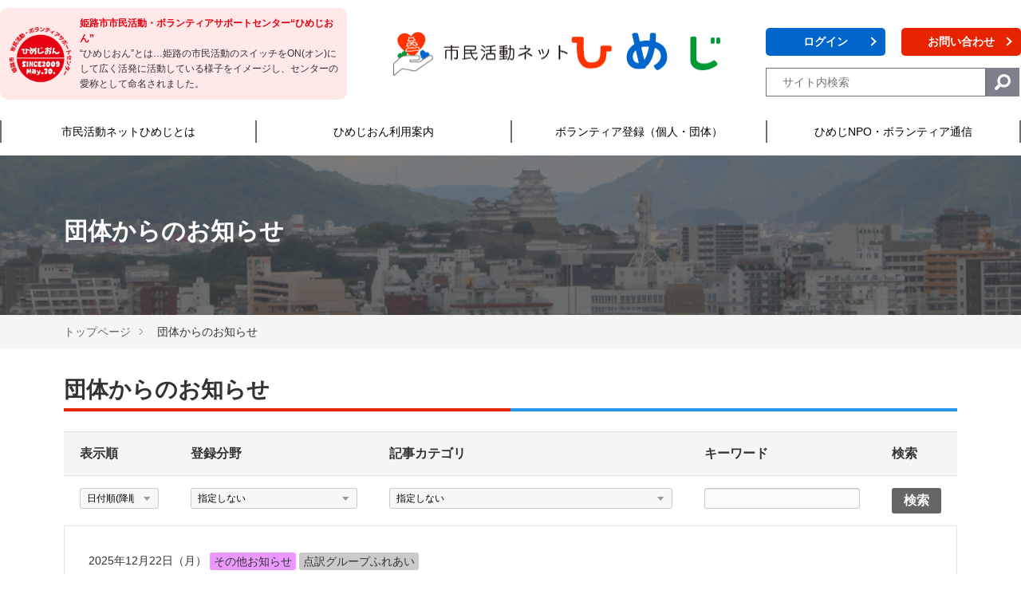

--- FILE ---
content_type: text/html; charset=UTF-8
request_url: https://himejion.jp/group_news/
body_size: 7130
content:
<!DOCTYPE html>
<!--[if lt IE 7]><html class="no-js lt-ie9 lt-ie8 lt-ie7" lang="ja"> <![endif]-->
<!--[if IE 7]><html class="no-js lt-ie9 lt-ie8" lang="ja"> <![endif]-->
<!--[if IE 8]><html class="no-js lt-ie9" lang="ja"> <![endif]-->
<!--[if gt IE 8]><!--> <html class="no-js" lang="ja"> <!--<![endif]-->
<head>
	
	<meta charset="UTF-8">



<title>団体からのお知らせ | 姫路市市民活動・ボランティアサポートセンター　ひめじおん</title>
<meta http-equiv="X-UA-Compatible" content="IE=edge">
<meta name="viewport" content="width=device-width, initial-scale=1.0, viewport-fit=cover">


<meta property="og:url" content="https://himejion.jp/group_news/">
<meta property="og:site_name" content="姫路市市民活動・ボランティアサポートセンター　ひめじおん">
<meta property="og:title" content="団体からのお知らせ | 姫路市市民活動・ボランティアサポートセンター　ひめじおん">
<meta property="og:type" content="article">


<meta property="og:description" content="お知らせの説明">
<meta name="description" content="お知らせの説明">
<meta name="keywords" content="お知らせのキーワード">

<meta name="twitter:title" content="団体からのお知らせ | 姫路市市民活動・ボランティアサポートセンター　ひめじおん">


<meta name="twitter:card" content="summary">


<meta name="twitter:domain" content="himejion.jp">

<meta name="twitter:image" content="https://himejion.jp/archives/">












	

	
	<link rel="apple-touch-icon" type="image/png" href="/themes/master@site2019/images/apple-icon.png">
<link rel="icon" type="image/png" href="/themes/master@site2019/images/icon.png">
<link rel="alternate" type="application/rss+xml" title="RSS 2.0" href="https://himejion.jp/rss2.xml">
<link rel="stylesheet" href="/themes/master@site2019/css/style_reset.css?date=20200324171112">
<link rel="stylesheet" href="/themes/system/css/normalize.css?date=20250515152923" >
<link rel="stylesheet" href="/themes/system/css/acms-admin.min.css?date=20250515152923">
<link rel="stylesheet" href="/themes/master@site2019/css/acms.min.css?date=20210405141103">
<link rel="stylesheet" href="/themes/master@site2019/css/site.min.css?date=20200324171112">
<link rel="stylesheet" href="/themes/site2019/css/dest/print.min.css?date=20200324152134" media="print">
<link rel="stylesheet" href="/themes/master@site2019/css/style_main.css?date=20251222112907">
<!-- 構造化データ -->

<script type="application/ld+json">
{
	"@context": "http://schema.org",
	"@type": "BreadcrumbList",
	"itemListElement":
	[
	{
		"@type": "ListItem",
		"position": 1,
		"item":
		{
		"@id": "https://himejion.jp/",
		"name": "トップページ"
		}
	},
	{
		"@type": "ListItem",
		"position": 2,
		"item":
		{
		"@id": "https://himejion.jp/group_news/",
		"name": "団体からのお知らせ"
		}
	}
	]
}
</script>


	

	
	
<!-- Global site tag (gtag.js) - Google Analytics -->
<script async src="https://www.googletagmanager.com/gtag/js?id=UA-162860667-1"></script>
<script>
  window.dataLayer = window.dataLayer || [];
  function gtag(){dataLayer.push(arguments);}
  gtag('js', new Date());

  gtag('config', 'UA-162860667-1');
</script>



<script src="/js/library/jquery/jquery-3.6.1.min.js" charset="UTF-8"></script>

<script src="/acms.js?uaGroup=PC&amp;domains=himejion.jp&amp;jsDir=js/&amp;themesDir=/themes/&amp;bid=1&amp;cid=2&amp;jQuery=3.6.1&amp;jQueryMigrate=migrate-3.0.1&amp;mediaClientResize=on&amp;fulltimeSSL=1&amp;v=8a6fc0c6f5a1dcf2d8ca1eb3b5c7d817&amp;umfs=100M&amp;pms=100M&amp;mfu=20&amp;lgImg=width:1400&amp;jpegQuality=85&amp;mediaLibrary=on&amp;edition=standard&amp;urlPreviewExpire=48&amp;timemachinePreviewDefaultDevice=PC&amp;ccd=group_news&amp;scriptRoot=/" charset="UTF-8" id="acms-js"></script>
<script src="/themes/system/js/modernizr.js?date=20250515152923"></script>
<script src="/themes/site2019/js/site.js?date=20200324151820" charset="UTF-8"></script>



<script src="/themes/master@site2019/js/page_js.js?date=20220310172128"></script>
	
<script type="text/javascript" src="/js/dest/vendor.js?date=20250515152923" charset="UTF-8" async defer></script>
<script type="text/javascript" src="/js/dest/index.js?date=20250515152922" charset="UTF-8" async defer></script>
<meta name="generator" content="a-blog cms" />
<meta name="csrf-token" content="0bc5149d4b2372ec86cbdfab63a3a8119ff0c955199d9f341a0430459b794d31"></head>
<body id="top">







<!-- ヘッダー -->
<header class="master_header">
  <div class="logo_txt for_pc">
    <p class="logo"><a href="/"><img src="/themes/master@site2019/images/himejion_logo.png" alt="姫路市市民活動・ボランティアサポートセンター　ひめじおん" /></a></p>
    <p><span>姫路市市民活動・ボランティアサポートセンター“ひめじおん”</span><br>“ひめじおん”とは…姫路の市民活動のスイッチをON(オン)にして広く活発に活動している様子をイメージし、センターの愛称として命名されました。</p>
  </div>
  <div class="h1_block">
    <div class="logo_txt for_sp">
      <p class="logo"><a href="/"><img src="/themes/master@site2019/images/himejion_logo.png" alt="姫路市市民活動・ボランティアサポートセンター　ひめじおん" /></a></p>
      <p><span>姫路市市民活動・ボランティアサポートセンター“ひめじおん”</span><br>“ひめじおん”とは…姫路の市民活動のスイッチをON(オン)にして広く活発に活動している様子をイメージし、センターの愛称として命名されました。</p>
    </div>
    <h1 class="img_ttl"><a href="/"><img src="/themes/master@site2019/images/ttl.png" alt="市民活動ネットひめじ" /></a></h1>
  </div>
  <div class="header-btn-block" id="mob-header-btn-block">
    <ul class="h-btn-box" id="mob-h-btn-box">
      <li><a class="" href="/login/">ログイン</a></li>
      <li><a class="btn-contact" href="/contact/">お問い合わせ</a></li>
    </ul>
    <form action="/search.html" method="post" name="searchForm" role="search" aria-label="検索フォーム" id="search-form">
      <div id="search-box" class="glo-search-box">
        <input type="search" id="searchForm" name="keyword" value="" size="15" class="search-form-input" placeholder="サイト内検索" title="検索語入力欄">
        <input type="hidden" name="query" value="keyword">
        <button type="submit" name="ACMS_POST_2GET"></button>
        <input type="hidden" name="tpl" value="/search.html">
      </div>
    

<input type="hidden" name="formUniqueToken" value="ba6820b53e8a486233a0d02500bdd790e59b670de5f009996990051bed04e49b">
<input type="hidden" name="formToken" value="0bc5149d4b2372ec86cbdfab63a3a8119ff0c955199d9f341a0430459b794d31">
</form>
  </div>
</header>
<nav id="mob-menu" class="main-nav">
  <div class="navi-toggle"><span></span><span></span><span></span><span class="open">MENU</span><span class="close">CLOSE</span></div>
  
  <div class="mob-menu-list" id="mob-menu-block">
    



    
    <ul>
    <li  class="js-link_match_location-full">
    <a href="/about"  >
    市民活動ネットひめじとは
    </a>
    
    
  
    
    
    
    
    
    </li>
    
  
    
    <li  class="js-link_match_location">
    <a href="/user_guide"  >
    ひめじおん利用案内
    </a>
    
    
  
    
    
    
    
    
    </li>
    
  
    
    <li  class="js-link_match_location">
    <a href="/volunteer"  >
    ボランティア登録（個人・団体）
    </a>
    
    
  
    
    
    
    
    
    </li>
    
  
    
    <li  class="js-link_match_location">
    <a href="/magazine"  >
    ひめじNPO・ボランティア通信
    </a>
    
    
  
    
    
    
    
    
    </li>
    
  
    
    
    
    
    
    
    </ul>
  
  </div>
  
</nav>




<!-- ページタイトル -->


<div class="page-title-wrapper" >
	
	<div class="page-title-filter"></div>
	<div class="page-title-inner">
		<div class="acms-container">
		
			<h1 class="page-title">団体からのお知らせ</h1>
			
		</div>
	</div>
</div>







<!-- トピックパス -->

<nav class="topicpath" aria-label="現在位置">
	<ol class="topicpath-list acms-container sp-container clearfix">
		
		<li class="topicpath-item">
			
			<a href="https://himejion.jp/" class="topicpath-link">トップページ</a>
		</li>
		

		
		<li class="topicpath-item">
			
			
			<a href="https://himejion.jp/group_news/" class="topicpath-link">団体からのお知らせ</a>
		</li>
		

		
	</ol>
</nav>




<div class="acms-container">
	
	<!-- ※管理用パーツ -->
	



	
  
  
<header class="acms-page-header page-header">
  <h1 class="entry-title">団体からのお知らせ</h1>
</header>

<!-- 検索フォーム -->

<div class="entry-column">
  <form action="" method="post" class="acms-form">
    <table class="recruitment-search">
      <tbody>
        <tr class="acms-hide-sp">
          <th>表示順</th>
          <th>登録分野</th>
          <th>記事カテゴリ</th>
          <th>キーワード</th>
          <th>検索</th>
        </tr>
        <tr>
          <td>
            <label for="order" class="acms-block acms-hide-visually-lg acms-hide-visually-xl">表示順</label>

            <select name="order" id="order" class="acms-form-width-full">
              <option value="datetime-desc">日付順(降順)</option>
            <option value="datetime-asc">日付順(昇順)</option>
        <option value="updated_datetime-desc">更新日順(降順)</option>
    <option value="updated_datetime-asc">更新日順(昇順)</option>
</select>

          </td>
          <td>
            <label for="t_category" class="acms-block acms-hide-visually-lg acms-hide-visually-xl">登録分野</label>
<select name="t_category" id="t_category" class="acms-form-width-full">
    <option value="">指定しない</option>
    <option value="保健・医療・福祉の増進">保健・医療・福祉の増進</option>
    <option value="社会教育の推進">社会教育の推進</option>
    <option value="まちづくりの推進">まちづくりの推進</option>
    <option value="学術・文化・芸術・スポーツの振興">学術・文化・芸術・スポーツの振興</option>
    <option value="環境の保全">環境の保全</option>
    <option value="災害救援">災害救援</option>
    <option value="地域安全">地域安全</option>
    <option value="人権の擁護・平和の推進">人権の擁護・平和の推進</option>
    <option value="国際協力">国際協力</option>
    <option value="男女共同参画社会の形成の促進">男女共同参画社会の形成の促進</option>
    <option value="子どもの健全育成">子どもの健全育成</option>
    <option value="情報化社会の発展">情報化社会の発展</option>
    <option value="科学技術の振興">科学技術の振興</option>
    <option value="経済活動の活性化">経済活動の活性化</option>
    <option value="職業能力の開発・雇用機会の拡充支援">職業能力の開発・雇用機会の拡充支援</option>
    <option value="消費者の保護">消費者の保護</option>
    <option value="NPO活動支援">NPO活動支援</option>
    <option value="生涯現役社会の形成の促進">生涯現役社会の形成の促進</option>
    <option value="観光の振興">観光の振興</option>
    <option value="農村漁村・中山間地域の振興">農村漁村・中山間地域の振興</option>
</select>
          </td>
          <td>
            <label for="group_news_category" class="acms-block acms-hide-visually-lg acms-hide-visually-xl">記事カテゴリ</label>
<select name="group_news_category" id="group_news_category" class="acms-form-width-full">
    <option value="">指定しない</option>
    <option value="活動先募集">活動先募集（こんなことができます）</option>
    <option value="連携・協働先募集">連携・協働先募集（つながりたい、コラボしたい）</option>
    <option value="人材募集">人材募集（ボランティア以外）</option>
    <option value="支援募集">支援募集（場所・資金提供のお願い、探しています）</option>
    <option value="その他お知らせ">その他お知らせ（活動ＰＲ、団体情報や活動場所・日時の変更など）</option>
</select>
          </td>

          <td>
            <label for="keyword" class="acms-block acms-hide-visually-lg acms-hide-visually-xl">キーワード</label>
            <input name="keyword" id="keyword" type="text" size="30" value="" class="acms-form-width-full">
          </td>
          <td>
            <div class="page-search-btn"><input type="submit" name="ACMS_POST_2GET" value="検索" class="btn btn-search-block acms-form-width-full"></div>
          </td>
        </tr>
      </tbody>
    </table>

    <input type="hidden" name="field[]" value="t_category" />
    <input type="hidden" name="field[]" value="group_news_category" />
    <input type="hidden" name="query" value="keyword">
    <input type="hidden" name="tpl" value="index.html" />
  

<input type="hidden" name="formUniqueToken" value="ba6820b53e8a486233a0d02500bdd790e59b670de5f009996990051bed04e49b">
<input type="hidden" name="formToken" value="0bc5149d4b2372ec86cbdfab63a3a8119ff0c955199d9f341a0430459b794d31">
</form>
</div>


<!--イベント一覧-->

<section class="module-section">
    



    <div class="summary-default js-summary-slider" aria-labelledby="summary_default-group_news_list">
        
        
		<div class="summary-default-item js-autoheight-r acms-col-md-12">
				<a href="https://himejion.jp/G0000116/group_news/entry-7059.html" class="summary-default-link">
                  <div class="acms-summary">
					<div class="summary-default-image-wrap acms-summary-image">
					
                    </div>

					<div class="acms-summary-body">
                      <span class="data"></span>
                      <br>
                      <p class="entry-info">
						<time datetime="2025-12-22">2025年12月22日（月）</time>
						
							
							<span class="acms-label icon_group_news_category5 entry-category">その他お知らせ</span>
							
						
						
							
							<span class="acms-label entry-category js-viewing-indelible">点訳グループふれあい</span>
							
						
					  </p>
						<h2 class="entry-title">活動日について</h2>
						<p class="summary-detail"></p>
					</div>
                  </div>
				</a></div>
		
		<div class="summary-default-item js-autoheight-r acms-col-md-12">
				<a href="https://himejion.jp/574/group_news/entry-7027.html" class="summary-default-link">
                  <div class="acms-summary">
					<div class="summary-default-image-wrap acms-summary-image">
					
                    </div>

					<div class="acms-summary-body">
                      <span class="data"></span>
                      <br>
                      <p class="entry-info">
						<time datetime="2025-11-05">2025年11月05日（水）</time>
						
							
							<span class="acms-label icon_group_news_category2 entry-category">連携・協働先募集</span>
							
						
						
							
							<span class="acms-label entry-category js-viewing-indelible">猫の手を借りて姫路ＰＲプロジェクト</span>
							
						
					  </p>
						<h2 class="entry-title">はりま猫伝説（ねこでん）プロジェクト</h2>
						<p class="summary-detail">はりま猫伝説（ねこでん）参加型プロジェクト 2年目 Q&amp;amp;A Q1. はりま猫伝説（ねこでん）とは？ 播磨...</p>
					</div>
                  </div>
				</a></div>
		
		<div class="summary-default-item js-autoheight-r acms-col-md-12">
				<a href="https://himejion.jp/533/group_news/entry-6872.html" class="summary-default-link">
                  <div class="acms-summary">
					<div class="summary-default-image-wrap acms-summary-image">
					
                    </div>

					<div class="acms-summary-body">
                      <span class="data"></span>
                      <br>
                      <p class="entry-info">
						<time datetime="2025-06-01">2025年06月01日（日）</time>
						
							
							<span class="acms-label icon_group_news_category5 entry-category">その他お知らせ</span>
							
						
						
							
							<span class="acms-label entry-category js-viewing-indelible">#ひめじでごみひろい</span>
							
						
					  </p>
						<h2 class="entry-title">「#ひめじでごみひろい」とは・・・</h2>
						<p class="summary-detail"></p>
					</div>
                  </div>
				</a></div>
		
		<div class="summary-default-item js-autoheight-r acms-col-md-12">
				<a href="https://himejion.jp/G0000173/group_news/entry-6388.html" class="summary-default-link">
                  <div class="acms-summary">
					<div class="summary-default-image-wrap acms-summary-image">
					
                    </div>

					<div class="acms-summary-body">
                      <span class="data"></span>
                      <br>
                      <p class="entry-info">
						<time datetime="2023-11-13">2023年11月13日（月）</time>
						
							
							<span class="acms-label icon_group_news_category5 entry-category">その他お知らせ</span>
							
						
						
							
							<span class="acms-label entry-category js-viewing-indelible">NPO法人 アンビシャス コーポレーション</span>
							
						
					  </p>
						<h2 class="entry-title">会社概要</h2>
						<p class="summary-detail"></p>
					</div>
                  </div>
				</a></div>
		
		<div class="summary-default-item js-autoheight-r acms-col-md-12">
				<a href="https://himejion.jp/G0000005/group_news/entry-5857.html" class="summary-default-link">
                  <div class="acms-summary">
					<div class="summary-default-image-wrap acms-summary-image">
					
                    </div>

					<div class="acms-summary-body">
                      <span class="data"></span>
                      <br>
                      <p class="entry-info">
						<time datetime="2022-04-20">2022年04月20日（水）</time>
						
							
							<span class="acms-label icon_group_news_category5 entry-category">その他お知らせ</span>
							
						
						
							
							<span class="acms-label entry-category js-viewing-indelible">特定非営利活動法人姫路コンベンションサポート</span>
							
						
					  </p>
						<h2 class="entry-title">起業プラザひょうご姫路</h2>
						<p class="summary-detail"></p>
					</div>
                  </div>
				</a></div>
		
		<div class="summary-default-item js-autoheight-r acms-col-md-12">
				<a href="https://himejion.jp/G0000147/group_news/entry-5415.html" class="summary-default-link">
                  <div class="acms-summary">
					<div class="summary-default-image-wrap acms-summary-image">
					
                    </div>

					<div class="acms-summary-body">
                      <span class="data"></span>
                      <br>
                      <p class="entry-info">
						<time datetime="2020-11-12">2020年11月12日（木）</time>
						
						
							
							<span class="acms-label entry-category js-viewing-indelible">しろまる会</span>
							
						
					  </p>
						<h2 class="entry-title">姫路城の資料</h2>
						<p class="summary-detail"></p>
					</div>
                  </div>
				</a></div>
		
		
        
		<div class="summary-default-item js-autoheight-r acms-col-md-12">
				<a href="https://himejion.jp/G0000173/group_news/entry-5272.html" class="summary-default-link">
                  <div class="acms-summary">
					<div class="summary-default-image-wrap acms-summary-image">
					
                    </div>

					<div class="acms-summary-body">
                      <span class="data"></span>
                      <br>
                      <p class="entry-info">
						<time datetime="2020-05-23">2020年05月23日（土）</time>
						
						
							
							<span class="acms-label entry-category js-viewing-indelible">NPO法人 アンビシャス コーポレーション</span>
							
						
					  </p>
						<h2 class="entry-title">LINE 公式アカウント ambitious</h2>
						<p class="summary-detail"></p>
					</div>
                  </div>
				</a></div>
		
		<div class="summary-default-item js-autoheight-r acms-col-md-12">
				<a href="https://himejion.jp/G0000007/group_news/entry-4535.html" class="summary-default-link">
                  <div class="acms-summary">
					<div class="summary-default-image-wrap acms-summary-image">
					
                    </div>

					<div class="acms-summary-body">
                      <span class="data"></span>
                      <br>
                      <p class="entry-info">
						<time datetime="2020-01-30">2020年01月30日（木）</time>
						
						
							
							<span class="acms-label entry-category js-viewing-indelible">NPO法人はりま悠々クラブ</span>
							
						
					  </p>
						<h2 class="entry-title">悠々クラブ＆はりま勤労者ボランティアシステムでは</h2>
						<p class="summary-detail"></p>
					</div>
                  </div>
				</a></div>
		
		<div class="summary-default-item js-autoheight-r acms-col-md-12">
				<a href="https://himejion.jp/G0000018/group_news/entry-4132.html" class="summary-default-link">
                  <div class="acms-summary">
					<div class="summary-default-image-wrap acms-summary-image">
					
                    </div>

					<div class="acms-summary-body">
                      <span class="data"></span>
                      <br>
                      <p class="entry-info">
						<time datetime="2020-01-30">2020年01月30日（木）</time>
						
						
							
							<span class="acms-label entry-category js-viewing-indelible">NPO法人生涯学習サポート兵庫</span>
							
						
					  </p>
						<h2 class="entry-title">生サポの活動の様子</h2>
						<p class="summary-detail"></p>
					</div>
                  </div>
				</a></div>
		
		<div class="summary-default-item js-autoheight-r acms-col-md-12">
				<a href="https://himejion.jp/G0000173/group_news/entry-4386.html" class="summary-default-link">
                  <div class="acms-summary">
					<div class="summary-default-image-wrap acms-summary-image">
					
                    </div>

					<div class="acms-summary-body">
                      <span class="data"></span>
                      <br>
                      <p class="entry-info">
						<time datetime="2020-01-30">2020年01月30日（木）</time>
						
						
							
							<span class="acms-label entry-category js-viewing-indelible">NPO法人 アンビシャス コーポレーション</span>
							
						
					  </p>
						<h2 class="entry-title">＜NPO法人　アンビシャスコーポレーション＞「駆け込み相談所」のご案内</h2>
						<p class="summary-detail"></p>
					</div>
                  </div>
				</a></div>
		
		<div class="summary-default-item js-autoheight-r acms-col-md-12">
				<a href="https://himejion.jp/G0000173/group_news/entry-4206.html" class="summary-default-link">
                  <div class="acms-summary">
					<div class="summary-default-image-wrap acms-summary-image">
					
                    </div>

					<div class="acms-summary-body">
                      <span class="data"></span>
                      <br>
                      <p class="entry-info">
						<time datetime="2020-01-27">2020年01月27日（月）</time>
						
						
							
							<span class="acms-label entry-category js-viewing-indelible">NPO法人 アンビシャス コーポレーション</span>
							
						
					  </p>
						<h2 class="entry-title">皆様のイベント等の告知をお手伝い致します</h2>
						<p class="summary-detail"></p>
					</div>
                  </div>
				</a></div>
		
		<div class="summary-default-item js-autoheight-r acms-col-md-12">
				<a href="https://himejion.jp/G0000173/group_news/entry-4204.html" class="summary-default-link">
                  <div class="acms-summary">
					<div class="summary-default-image-wrap acms-summary-image">
					
                    </div>

					<div class="acms-summary-body">
                      <span class="data"></span>
                      <br>
                      <p class="entry-info">
						<time datetime="2020-01-26">2020年01月26日（日）</time>
						
						
							
							<span class="acms-label entry-category js-viewing-indelible">NPO法人 アンビシャス コーポレーション</span>
							
						
					  </p>
						<h2 class="entry-title">暮らしの環境をサポート致します</h2>
						<p class="summary-detail"></p>
					</div>
                  </div>
				</a></div>
		
		
        
		<div class="summary-default-item js-autoheight-r acms-col-md-12">
				<a href="https://himejion.jp/G0000201/group_news/entry-4250.html" class="summary-default-link">
                  <div class="acms-summary">
					<div class="summary-default-image-wrap acms-summary-image">
					
                    </div>

					<div class="acms-summary-body">
                      <span class="data"></span>
                      <br>
                      <p class="entry-info">
						<time datetime="2020-01-17">2020年01月17日（金）</time>
						
						
							
							<span class="acms-label entry-category js-viewing-indelible">民謡・三味線　桜会</span>
							
						
					  </p>
						<h2 class="entry-title">ブログを開設しました</h2>
						<p class="summary-detail"></p>
					</div>
                  </div>
				</a></div>
		
		
    </div>
    <!-- ページャー -->
    





</section>




</div>





	<!-- スマートフォン用 グローバルナビ -->
	<div class="acms-hide-pc">
	<div id="mobile-nav" class="js-mobile-nav mobile-nav">
		<div class="mobile-nav-inner">
			<nav aria-label="メインメニュー" class="mobile-navbar">
				<div>
				
				<ul class="mobile-navbar-list clearfix">
				<li  class="js-link_match_location-full">
					<a href="/about"   target="">
						市民活動ネットひめじとは
						</a>
					
				
				
				
				
					
						
						
					</li>
				
				
				
				<li  class="js-link_match_location">
					<a href="/user_guide"   target="">
						ひめじおん利用案内
						</a>
					
				
				
				
				
					
						
						
					</li>
				
				
				
				<li  class="js-link_match_location">
					<a href="/volunteer"   target="">
						ボランティア登録（個人・団体）
						</a>
					
				
				
				
				
					
						
						
					</li>
				
				
				
				<li  class="js-link_match_location">
					<a href="/magazine"   target="">
						ひめじNPO・ボランティア通信
						</a>
					
				
				
				
				
					
						
						
					</li>
				
				
				
				
					
						
						
					
				</ul>
				</div>
				

				

				<div class="mobile-navbar-footer">
					<!-- SNSアカウントへのリンク -->
					
<ul class="sns-list clearfix" aria-label="各SNSアカウントページ">
	
	
	
</ul>

				</div>
			</nav>
		</div>
	</div>
</div>




<!-- フッター -->
<footer class="master_footer">
  <div class="footer-top" id="mob-footer-top">
    <div class="footer-top-flame" id="mob-footer-top-flame">
      <div class="footer-top-box01">
        
        <ul>
          
          <li><strong><a href="https://himejion.jp/about/">市民活動ネットひめじとは</a></strong></li>
          
          
          
          <li><a href="https://himejion.jp/about/katuyou.html">このサイトについて</a></li>
          
          <li><a href="https://himejion.jp/about/entry-5237.html">利用規約</a></li>
          
          <li><a href="https://himejion.jp/about/site_policy.html">サイトポリシー</a></li>
          
          <li><a href="https://himejion.jp/about/web_accessibility.html">ウェブアクセシビリティ</a></li>
          
          <li><a href="https://himejion.jp/about/faq.html">よくある質問</a></li>
          
          
        </ul>
        
      </div>
      <div class="footer-top-box02">
        
        <div>
        <ul>
          
          <li><strong><a href="https://himejion.jp/user_guide/">ひめじおん利用案内</a></strong></li>
          
          
          
          <li><a href="https://himejion.jp/user_guide/secchimokuteki.html">ひめじおんの概要</a></li>
          
          <li><a href="https://himejion.jp/user_guide/access.html">開館時間・アクセス</a></li>
          
          <li><a href="https://himejion.jp/user_guide/kyukan.html">休館日のお知らせ</a></li>
          
          
        </ul>
      </div>
        
        
        <div>
          



          
          
          <ul>
            <li><strong>ボランティア登録（個人・団体）</strong></li>
            
            
            <li  class="js-link_match_location-full" class="c_1">
              
              
              <a href="/volunteer/vol_ent.html"  >
                
                ボランティア登録について
                
                
              </a>
              
              
            
          
          
            
              
                
                
              
            </li>
            
            
          
          
            
            <li  class="js-link_match_location" class="c_1">
              
              
              <a href="/volunteer/kojin_touroku.html"  >
                
                個人ボランティア登録制度
                
                
              </a>
              
              
            
          
          
            
              
                
                
              
            </li>
            
            
          
          
            
            <li  class="js-link_match_location" class="c_1">
              
              
              <a href="/volunteer/dantai_touroku.html"  >
                
                団体登録制度
                
                
              </a>
              
              
            
          
          
            
              
                
                
              
            </li>
            
            
          
          
            
              
                
                
              
            
          </ul>
          
          
        </div>
        
        
        <div>
          



          
          
          <ul>
            <li><strong>ひめじNPO・ボランティア通信</strong></li>
            
            
            <li   class="c_1">
              
              
              <a href="/magazine/"  >
                
                ひめじNPO・ボランティア通信
                
                
              </a>
              
              
            
          
          
            
              
                
                
              
            </li>
            
            
          
          
            
              
                
                
              
            
          </ul>
          
          
        </div>
        
        <!--
        <ul>
          <li><strong><a href="">会員の方へ</a></strong></li>
          <li><a href="">会員専用ログイン</a></li>
          <li><a href="">登録団体募集中</a></li>
          <li><a href="">会員ID・パスワードを忘れた方へ</a></li>
        </ul>
-->
      </div>
      <div id="fb-root"></div>
      <script async defer crossorigin="anonymous" src="https://connect.facebook.net/ja_JP/sdk.js#xfbml=1&version=v13.0&appId=461546002075793&autoLogAppEvents=1" nonce="My6wobyS"></script>
      <div class="fb_box">
        <div class="line"><a href="https://page.line.me/?accountId=himejicity" target="_blank" alt="LINE  友だち募集中">友だち募集中</a></div>
        <p>友だち追加後、受信設定で「希望する情報」→「暮らし・イベント」→「ひめじおん」を選択してください。</p>
        <div class="instagram"><a href="https://www.instagram.com/himejion2009/" target="_blank">Instagram</a></div>
        <div class="fb-page" data-href="https://www.facebook.com/himejion/" data-tabs="timeline" data-width="500" data-height="400" data-small-header="false" data-adapt-container-width="true" data-hide-cover="false" data-show-facepile="false"><blockquote cite="https://www.facebook.com/himejion/" class="fb-xfbml-parse-ignore"><a href="https://www.facebook.com/himejion/">姫路市市民活動・ボランティアサポートセンター「ひめじおん」</a></blockquote></div>
      </div>

    </div>
  </div>
  <div class="footer-bottom">

    
    <div class="">
      



      
      
      <ul class="footer-bottom-menu" id="mob-footer-bottom-menu">
        
        
        <li  class="js-link_match_location-full" class="c_1">
          
          
          <a href="/user_guide/entry-5237.html"  >
            
            利用規約
            
            
          </a>
          
          
        
      
      
        
          
            
            
          
        </li>
        
        
      
      
        
        <li  class="js-link_match_location" class="c_1">
          
          
          <a href="/about/site_policy.html#menseki"  >
            
            免責事項
            
            
          </a>
          
          
        
      
      
        
          
            
            
          
        </li>
        
        
      
      
        
        <li  class="js-link_match_location" class="c_1">
          
          
          <a href="/about/site_policy.html#tyosaku"  >
            
            著作権について
            
            
          </a>
          
          
        
      
      
        
          
            
            
          
        </li>
        
        
      
      
        
        <li  class="js-link_match_location" class="c_1">
          
          
          <a href="/about/site_policy.html#kojin"  >
            
            個人情報について
            
            
          </a>
          
          
        
      
      
        
          
            
            
          
        </li>
        
        
      
      
        
          
            
            
          
        
      </ul>
      
      
    </div>
    
    <div class="footer-bottom-ad">
      <p class="logo"><a href="https://himejion.jp/"><img src="/themes/master@site2019/images/himejion_logo.png" alt="姫路市市民活動・ボランティアサポートセンター　ひめじおん"></a></p>
      <div class="address-box">
        <a href="https://himejion.jp/" class="f_h">姫路市市民活動・ボランティアサポートセンター　ひめじおん</a>
        <address>〒670-0015 兵庫県姫路市総社本町112番地［<a href="/user_guide/access.html#Access">アクセス</a>］<br />TEL.079-281-2660・FAX.079-281-2662</address>
      </div>
    </div>
    <p class="copyright">Copyright &copy; Himeji City All rights reserved.</p>
  </div>
</footer>
<style>
  .acms-admin-module-edit-wrapper .acms-admin-module-edit a {
    color: #fff !important;
  }

</style>






</body>
</html>


--- FILE ---
content_type: text/css
request_url: https://himejion.jp/themes/master@site2019/css/style_reset.css?date=20200324171112
body_size: 478
content:
html,body,div,span,object,iframe,p,blockquote,pre,abbr,address,cite,code,del,dfn,em,img,ins,kbd,q,samp,small,strong,sub,sup,var,b,i,dl,dt,dd,ol,ul,li,fieldset,form,label,legend,table,caption,tbody,tfoot,thead,tr,th,td,article,aside,canvas,details,figcaption,figure,footer,header,hgroup,menu,nav,section,summary,time,mark,audio,video {
    margin: 0;
    padding: 0;
    border: 0;
    outline: 0;
    font-size: 100%;
    vertical-align: baseline;
    }
body {
    line-height: 1;
    }

article,aside,details,figcaption,figure,footer,header,hgroup,menu,nav,section {
    display: block;
    }

/*
ul,ol {
    list-style: none;
    }
*/

blockquote,q {
    quotes: none;
    }

blockquote:before,blockquote:after,q:before,q:after {
    content: '';
    content: none;
    }


a {
    margin: 0;
    padding: 0;
    font-size: 100%;
    vertical-align: baseline;
    background: transparent;
    }

ins {
    background-color: #ff9;
    color: #000;
    text-decoration: none;
    }

mark {
    background-color: #ff9;
    color: #000;
    font-style: italic;
    font-weight: bold;
    }

del {
    text-decoration:  line-through;
    }

abbr[title],dfn[title] {
    border-bottom: 1px dotted;
    cursor: help;
    }

table {
    border-collapse: collapse;
    border-spacing: 0;
    }

hr {
    display: block;
    height: 1px;
    border: 0;  
    border-top: 1px solid #cccccc;
    margin: 1em 0;
    padding: 0;
    }

input,select {
    vertical-align: middle;
    }

img {
    font-size: 0;
    line-height: 0;
    vertical-align: bottom;
    border: none;
    }

--- FILE ---
content_type: text/css
request_url: https://himejion.jp/themes/master@site2019/css/site.min.css?date=20200324171112
body_size: 9759
content:
@charset "UTF-8";body{color:#333;font-family:-apple-system,BlinkMacSystemFont,Segoe UI,Roboto,Helvetica Neue,Arial,Hiragino Kaku Gothic Pro,ヒラギノ角ゴ Pro W3,Meiryo,メイリオ,ＭＳ\ Ｐゴシック,MS PGothic,sans-serif;background:#fff;font-size:14px}a{color:#006dd9;border:none}a,a:visited{text-decoration:none}a:visited{color:#7f5ad7}a:active{color:#006dd9;text-decoration:none}a:hover{color:#006dd9;text-decoration:underline}.acms-container{max-width:1140px;padding-right:10px;padding-left:10px;padding-right:calc(10px + constant(safe-area-inset-right));padding-left:calc(10px + constant(safe-area-inset-left))}.acms-container .acms-container{padding:0}.narrow-container{max-width:960px;margin:0 auto;padding-right:10px;padding-left:10px;padding-right:calc(10px + constant(safe-area-inset-right));padding-left:calc(10px + constant(safe-area-inset-left))}@keyframes fade-in{0%{display:none;opacity:0}20%{display:block;opacity:0}to{display:block;opacity:1}}.banner{margin:0;padding:0;list-style:none}.banner a{display:block;transition:opacity .25s ease-out}.banner a:hover{opacity:.75}.banner-list-item{margin:0 0 20px}.btn{background:#666;color:#fff;font-weight:700;line-height:1.3;border:0;display:inline-block;padding:6px 15px;border-radius:3px}.btn:hover,.btn:visited{color:#fff;text-decoration:none}.btn:active,.btn:focus{color:#fff;box-shadow:inset 0 1px 3px 0 rgba(0,0,0,.5)}.btn:hover{color:#fff;background-color:#444;background-image:linear-gradient(180deg,#666,#444)}.btn:active,.btn:focus{background:#444}.btn-attention{background:#c41134;color:#fff;font-weight:700;line-height:1.3;border:0;display:inline-block;padding:6px 15px;border-radius:3px}.btn-attention:hover,.btn-attention:visited{color:#fff;text-decoration:none}.btn-attention:active,.btn-attention:focus{color:#fff;box-shadow:inset 0 1px 3px 0 rgba(0,0,0,.5)}.btn-attention:hover{color:#fff;background-color:#910021;background-image:linear-gradient(180deg,#c41134,#910021)}.btn-attention:active,.btn-attention:focus{background:#910021}.btn-large{background:#666;color:#fff;font-weight:700;line-height:1.3;border:0;display:inline-block;padding:15px 20px;text-align:center;border-radius:5px;font-size:20px;box-sizing:border-box;transition:background-color .25s linear}.btn-large:hover,.btn-large:visited{color:#fff;text-decoration:none}.btn-large:active,.btn-large:focus{color:#fff;box-shadow:inset 0 1px 3px 0 rgba(0,0,0,.5)}.btn-large:active,.btn-large:focus,.btn-large:hover{background:#444}.btn-attention-large{background:#c41134;color:#fff;font-weight:700;line-height:1.3;border:0;display:inline-block;padding:15px 20px;text-align:center;border-radius:5px;font-size:20px;box-sizing:border-box;transition:background-color .25s linear}.btn-attention-large:hover,.btn-attention-large:visited{color:#fff;text-decoration:none}.btn-attention-large:active,.btn-attention-large:focus{color:#fff;box-shadow:inset 0 1px 3px 0 rgba(0,0,0,.5)}.btn-attention-large:active,.btn-attention-large:focus,.btn-attention-large:hover{background:#910021}.btn-block-large{width:100%;background:#666;color:#fff;font-weight:700;line-height:1.3;border:0;display:inline-block;padding:15px 20px;text-align:center;border-radius:5px;font-size:20px;box-sizing:border-box;transition:background-color .25s linear}.btn-block-large:hover,.btn-block-large:visited{color:#fff;text-decoration:none}.btn-block-large:active,.btn-block-large:focus{color:#fff;box-shadow:inset 0 1px 3px 0 rgba(0,0,0,.5)}.btn-block-large:active,.btn-block-large:focus,.btn-block-large:hover{background:#444}.btn-attention-block-large{width:100%;background:#c41134;color:#fff;font-weight:700;line-height:1.3;border:0;display:inline-block;padding:15px 20px;text-align:center;border-radius:5px;font-size:20px;box-sizing:border-box;transition:background-color .25s linear}.btn-attention-block-large:hover,.btn-attention-block-large:visited{color:#fff;text-decoration:none}.btn-attention-block-large:active,.btn-attention-block-large:focus{color:#fff;box-shadow:inset 0 1px 3px 0 rgba(0,0,0,.5)}.btn-attention-block-large:active,.btn-attention-block-large:focus,.btn-attention-block-large:hover{background:#910021}@media (min-width:768px){.btn-attention-block-large,.btn-block-large{max-width:360px}}@media (max-width:767px){.btn-search-block{display:block;width:100%;max-width:360px;margin:0 auto;padding:15px 20px;font-size:20px}}.home-btn{margin:20px auto 10px}.btn-border{display:inline-block;padding:7px 10px;color:#333;border:1px solid #ccc;border-radius:4px;font-size:16px}.btn-border [class*=acms-icon-]{color:#ccc;font-size:14px}.btn-border:hover{text-decoration:none}.card{margin:0 0 40px;padding:0;list-style:none;border-left:1px solid #e5e5e5}.card-item{border-top:1px solid #e5e5e5;border-right:1px solid #e5e5e5;border-bottom:1px solid #e5e5e5}.card-link{display:block;margin:0 -10px;padding:10px;color:#333}.card-link:hover{text-decoration:none;background:#eee;transition:background-color .25s linear}.card-link:active,.card-link:focus,.card-link:hover,.card-link:visited{color:#333}.card-img{margin:0 0 10px}.card-title{margin:0;font-size:16px;font-weight:700}.card-detail{font-size:13px}.headline-item{line-height:1.5}.headline-link{color:#333;transition:background-color .25s ease-out}.headline-link:active,.headline-link:focus,.headline-link:hover,.headline-link:visited{color:#333}.headline-link:hover{padding:10px;background:#f1f1f1}.headline-title{margin:0 10px}@media screen and (max-width:479px){.headline-item{padding:10px 0}.headline-title{display:block;margin:0}}@media screen and (min-width:768px){a.list-link.acms-list-group-item{padding:10px 20px 10px 10px;transition:padding .15s ease-out}a.list-link.acms-list-group-item:hover{padding:10px 10px 10px 20px;transition:padding .25s ease-out}a.list-link.acms-list-group-label-parent{padding:10px 30px 10px 10px;transition:padding .15s ease-out}a.list-link.acms-list-group-label-parent:hover{padding:10px 30px 10px 20px}}.list-results-wrap{margin:15px 0;padding:10px;border:1px solid #ccc}.list-results-heading{margin:0 0 10px;padding:5px;background:#e5e5e5}.list-results{position:relative;margin:0}.list-results-item{position:absolute;width:100px}.list-results-detail{margin:0;padding:0 0 0 100px;font-weight:700}.module-section{margin:0 0 30px}.module-header{position:relative;margin:0;padding:5px 0;color:#333;border-bottom:2px solid #333}.module-header+.banner,.module-header+.card,.module-header+.entry-column,.module-header+.search-form,.module-header+.summary-default,.module-header+.thumbnail{margin-top:10px}.module-heading{margin:0;font-size:18px}.module-heading [class*=acms-icon-]{margin:0 10px 0 0;vertical-align:baseline}a.module-index-link{position:absolute;right:0;bottom:5px;color:#333;font-size:16px}a.module-index-link [class*=acms-icon-]{color:#ccc;font-size:14px}.group-list{padding:0 10px;list-style:none}.heading-align-left .group-heading{text-align:left}.heading-align-center .group-heading{text-align:center}.heading-align-right .group-heading{text-align:right}.detail-align-left .group-detail{text-align:left}.detail-align-center .group-detail{text-align:center}.detail-align-right .group-detail{text-align:right}.btn-align-left .group-btn-wrap{text-align:left}.btn-align-center .group-btn-wrap{text-align:center}.btn-align-right .group-btn-wrap{text-align:right}.page-title-wrapper{position:relative;display:table;width:100%;height:100px;color:#fff;background:url(../../images/bg_other.jpg?v=2019112114040) #333 no-repeat 50%;background-size:cover}.page-title-filter{position:absolute;top:0;right:0;bottom:0;left:0;background:rgba(0,0,0,.5)}.page-title-inner{position:relative;display:table-cell;padding:15px 0;vertical-align:middle}.page-title{margin:0 0 10px;font-size:30px;font-weight:700;line-height:1.2}.page-title a{color:#fff}.page-description{margin:10px 0;font-size:16px;line-height:1.5}@media (min-width:768px){.page-title-wrapper{height:200px}}.pager{margin:0 -5px 50px;padding:0;text-align:center;list-style:none}.pager li{display:inline-block;margin:0 5px}.pager li.cur{color:#fff;background:#767676}.pager-link,.pager li.cur{padding:5px 20px;border-radius:3px}.pager-link{display:block;color:#333;background:#e5e5e5}.pager-link:active,.pager-link:focus,.pager-link:visited{color:#333}.pager-link:hover{color:#fff;text-decoration:none;background:#333}.pager-link-forward{float:right}.pager-link-prev{float:left}@media screen and (min-width:768px){.pager-link,.pager li.cur{padding:5px 10px}}.serial-nav{margin:-25px 0 60px;padding:0;list-style:none}.serial-nav .serial-nav-item{display:block;float:none}.serial-nav .serial-nav-item-prev{text-align:left}.serial-nav .serial-nav-item-next{text-align:right}.serial-nav a{display:block;padding:25px 0;color:#333;border-bottom:1px solid #e5e5e5}.serial-nav a:active,.serial-nav a:focus,.serial-nav a:hover,.serial-nav a:visited{color:inherit;text-decoration:none}.serial-nav a:hover{background:#e5e5e5}@media screen and (min-width:768px){.serial-nav{margin:0 0 60px;border:0}.serial-nav .serial-nav-item-prev{float:left}.serial-nav .serial-nav-item-next{float:right}.serial-nav a{display:inline;border:0}.serial-nav a:hover{text-decoration:underline;background:0}}.search-form .btn-search{padding:10px 20px;color:#fff;background:#333;border:1px solid #333;border-radius:0 4px 4px 0;filter:none;font-size:16px}.search-form .btn-search:active,.search-form .btn-search:focus,.search-form .btn-search:hover{background:#666}.search-form input[type=search]{height:40px;padding:9px 10px;font-size:16px;box-sizing:border-box}input[type=search].search-form-input{padding-top:5px;padding-bottom:4px;font-size:20px;box-sizing:border-box}.slick-slider{padding:0 0 12px}.slick-slider img{margin:0 auto}.fix-height{height:300px;overflow:hidden}.slick-slide:hover{cursor:pointer}.slick-list:focus:focus{position:relative}.slick-list:focus:focus:before{position:absolute;top:0;right:0;bottom:0;left:0;z-index:-1;border:2px dotted #00c2ff;content:""}.js-slider .slick-list:focus{position:relative}.js-slider .slick-list:focus:before{position:absolute;top:0;right:0;bottom:0;left:0;z-index:1;border:2px dotted #00c2ff;content:""}.main-slider-image{height:300px;background:no-repeat 50% #333;background-size:cover}.main-slider-image a:hover{text-decoration:none}.main-slider-text-outer{height:100%}.main-slider-text-wrap{display:table;width:100%;height:100%}.main-slider-text-inner{display:table-cell;padding:0 20px;text-align:center;vertical-align:middle}.main-slider-main-copy{margin:0;color:#fff;font-weight:700;font-size:24px}.main-slider-side-copy{margin:0;color:#fff;font-size:16px}.slick-list,.slick-track{-webkit-transform:translateZ(0);-webkit-perspective:1000}.slick-next,.slick-prev{position:absolute;top:50%;display:block;width:19px;height:60px;margin-top:-29px;padding:0;color:transparent;font-size:0;line-height:0;background:transparent;border:none;outline:none;cursor:pointer}.slick-next:focus,.slick-prev:focus{border:1px dotted #fff}.slick-prev{left:10px;background:url(../../images/marker/icon_white_arrow_left.png?v=2019112114040) no-repeat}.slick-next{right:10px;background:url(../../images/marker/icon_white_arrow_right.png?v=2019112114040) no-repeat}.slick-dots{position:relative;clear:both;margin:-35px 0 0;padding:0;text-align:center;list-style:none}.slick-dots li{display:inline-block}.slick-dots li button{position:relative;display:inline-block;width:15px;height:15px;margin:0 8px;font-size:0;background:#fff;border:1px solid transparent;border-radius:7px;content:""}.slick-dots li button:focus{border:1px solid #c41134;outline:0}.slick-dots li:hover button{cursor:pointer}.slick-dots li.slick-active button{background:#c41134}.slick-dots button{position:absolute;width:1px;height:1px;margin:-1px;padding:0;overflow:hidden;border:0;clip:rect(0 0 0 0)}#autoplay-btn{position:absolute;right:10px;bottom:10px;z-index:1;width:50px;height:50px;color:#fff;background:rgba(0,0,0,.7);border:0;border-radius:50%;outline:0;right:calc(10px + constant(safe-area-inset-right))}#autoplay-btn:hover{background:rgba(0,0,0,.9)}#autoplay-btn:active:before,#autoplay-btn:focus:before{position:absolute;top:0;right:0;bottom:0;left:0;display:block;width:100%;height:100%;border:1px dotted #fff;content:""}#autoplay-btn:after{position:absolute;top:15px;left:17px;display:block;box-sizing:border-box;width:16px;height:20px;margin-left:0;border-top:none;border-right:5px solid #fff;border-bottom:none;border-left:5px solid #fff;content:""}#autoplay-btn.active:after{left:15px;width:0;height:0;margin-left:5px;border-color:transparent transparent transparent #fff;border-style:solid;border-width:10px 0 10px 15px}@media screen and (min-width:768px){.slick-prev{left:50px}.slick-next{right:50px}.fix-height,.main-slider-image{height:400px}.main-slider-main-copy{font-size:40px}.main-slider-side-copy{font-size:24px}}.summary-default{margin:0 0 20px;padding:0;list-style:none;border-top:1px solid #e5e5e5;border-left:1px solid #e5e5e5}.summary-default:after,.summary-default:before{display:table;content:" "}.summary-default:after{clear:both}.summary-default.slick-initialized{margin-right:-20px;margin-left:-20px;overflow:hidden;border:0}.summary-default .slick-list{padding:0 0 0 20px;overflow:inherit}.summary-default .slick-dots{margin:0}.summary-default .slick-dots button{background:#e5e5e5}.summary-default .slick-dots .slick-active button{background:#c41134}.summary-default-item{display:block;padding:0 10px;color:#333;border-right:1px solid #e5e5e5;border-bottom:1px solid #e5e5e5;box-sizing:border-box;transition:background-color .25s ease-out}.acms-entry .summary-default-item{padding:10px}.slick-initialized .summary-default-item{width:280px;margin:2px 10px 2px 2px;border:0;box-shadow:1px 1px 1px 1px rgba(0,0,0,.08),-1px -1px 1px 1px rgba(0,0,0,.08)}.summary-default-link{display:block;margin:0 -10px;padding:10px;color:#333;transition:background .2s}.summary-default-link:active,.summary-default-link:focus,.summary-default-link:hover,.summary-default-link:visited{color:#333}.summary-default-link:hover{text-decoration:none;background:#f1f1f1}.summary-title{margin:0 0 10px;font-size:16px;font-weight:700}.summary-detail{margin:0;line-height:1.5;font-size:13px}@media screen and (min-width:480px){.summary-default{margin:0 0 20px}}.thumbnail{margin:0;padding:0;list-style:none}.thumbnail-item{transition:opacity .2s}.thumbnail-item:hover{opacity:.75}.thumbnail-link{display:block;color:#333}.thumbnail-link:hover{color:#333;text-decoration:none}.thumbnail-link:visited{color:#333}.thumbnail-img{display:block;transition:opacity .25s ease-out;-webkit-backface-visibility:hidden;backface-visibility:hidden}.thumbnail-title{margin:5px 0 10px;font-weight:700;font-size:15px}.topicpath{margin-bottom:30px;padding:10px 0;background:#f5f5f5}.topicpath-list{margin:0 auto;list-style:none}.topicpath-item{float:left;padding:0 10px 0 23px;background:url(../../images/marker/icon_arrow.png?v=2019112114040) no-repeat 0}.topicpath-item:first-child{padding:0 10px 0 0;background:0}.topicpath-link{color:#666;font-size:14px}.topicpath-link:active,.topicpath-link:focus,.topicpath-link:visited{color:#666}.entry{margin:0 0 25px;border-bottom:1px solid #e5e5e5}.page-header{margin:0 0 20px}.entry-info{margin-top:0}.entry-category,.entry-info,.entry-new{font-size:14px}.entry-title{margin:10px 0}.entry-title a{color:#333}.acms-entry h2 .entry-title{padding:0}.entry-column{color:#333;word-wrap:break-word}.entry-column h2{margin:0 10px 25px;padding:5px 10px;font-size:20px;color:#666;border-left:4px solid #666}.entry-column h2.module-heading{margin:0;padding:0;border:0}.entry-column h3{padding:5px 10px;background:#e5e5e5}.entry-column h3,.entry-column h4{margin:0 10px 20px;font-size:18px;color:#333}.entry-column a:link{text-decoration:none}.entry-column a:active,.entry-column a:focus,.entry-column a:hover{text-decoration:underline}.entry-column a:visited{color:#7f5ad7;text-decoration:none}.entry-column p{margin-top:0;margin-bottom:30px;font-size:16px;line-height:1.7}.entry-column p.entry-danger-text{color:#c41134;font-weight:700}.entry-column p.summary-title{margin:0 0 10px}.entry-column p.summary-detail{margin:0 0 10px;font-size:14px}.entry-container{margin:0 5px}[class^=column-table] .entry-container{margin-bottom:30px;overflow-x:auto}[class^=column-table] table{margin-bottom:0}.entry-column table{width:100%;border-collapse:collapse}.entry-column td,.entry-column th{display:block;padding:5px 10px;color:#333;line-height:1.5;text-align:left;vertical-align:top;border-top:1px solid #dfdfdf;font-size:16px}.entry-column .acms-table-responsive{border-top:0;border-bottom:0}.entry-column .acms-table-responsive td,.entry-column .acms-table-responsive th{display:table-cell;white-space:nowrap}.entry-column .acms-table-responsive table{margin:0}.entry-column th{background:#f5f5f5}.entry-column .entry-custom-table{margin-bottom:25px}@media screen and (min-width:768px){.entry-column td,.entry-column th{display:table-cell;padding:15px 20px;text-align:left;font-size:16px;border-top:1px solid #dfdfdf}.entry-column th{background:inherit}.entry-column tr:nth-child(odd){background:#f5f5f5}}.entry-column ul{margin:0 0 25px;padding:0 0 0 2em}.entry-column ul li{margin:0 0 5px;font-size:16px;line-height:1.5}.entry-column ul.summary-default{padding:0}.entry-column ul.summary-default li{margin:0}.entry-column ol{margin:0 0 25px;padding:0 0 0 2.5em}.entry-column ol li{margin:0 0 5px;font-size:16px;line-height:1.5}.entry-column dl{margin-top:0;margin-bottom:30px;font-size:16px;line-height:1.5}.entry-column dt{margin:0 0 5px;font-size:16px;font-weight:700;line-height:1.2}.entry-column dd{margin-bottom:10px;margin-left:0;line-height:1.5;font-size:16px}.entry-column blockquote{box-sizing:border-box;width:100%;margin-bottom:30px;padding:20px 10px 20px 20px;line-height:1.8;background:#f5f5f5;border-left:5px solid #dedede;font-size:16px}.entry-column .column-quote-auto blockquote{padding:10px;border:1px solid #d0d0d0}.entry-column .column-quote-auto .quoteTitleLink{color:#333}@media screen and (min-width:480px){.entry-column blockquote{padding:20px 20px 20px 30px}.entry-column .column-quote-auto blockquote{padding:15px}}.entry-column pre{box-sizing:border-box;width:100%;margin:0 0 30px;font-family:Menlo,Monaco,Courier New,monospace;white-space:pre-wrap}.entry-column pre ol{margin:0;padding:0 0 0 2.5em}.entry-column pre ol li{line-height:1.5}.entry-column hr{border:0;border-bottom:1px solid #e5e5e5}.entry-column .caption{margin:0 0 20px;font-size:13px}.column-file-auto+.caption{margin-left:10px}.column-module{margin:0 10px}.ug-bg-color{margin:0 10px 25px;padding:20px 10px;background:#f5f5f5}.ug-bg-color :last-child{margin-bottom:0}.ug-bg-color h2{padding-top:0;padding-bottom:0}.ug-bg-color h2,.ug-bg-color h3,.ug-bg-color h4{margin-bottom:10px}@media screen and (min-width:480px){.ug-bg-color{padding:25px 15px}}.entry-column .staff-list{display:-ms-flexbox;display:flex;-ms-flex-direction:row;flex-direction:row;-ms-flex-wrap:wrap;flex-wrap:wrap;margin:0 10px 30px;padding:0;list-style:none;border-top:1px solid #eee}.entry-column .staff-item{width:50%;margin:0}.entry-column .staff-inner{display:-ms-flexbox;display:flex;-ms-flex-direction:column;flex-direction:column;box-sizing:border-box;padding:20px 10px;border-bottom:1px solid #eee}.entry-column .staff-body{-ms-flex-order:2;order:2;margin:0 0 20px}.entry-column .staff-name{margin:0 0 15px;padding:0;line-height:1.3;text-align:center;background:0;font-size:20px}.entry-column .staff-job{margin:15px 0 5px;font-size:14px;line-height:1.3;text-align:center}.entry-column .staff-profile{margin:0;font-size:14px}.entry-column .staff-img-wrap{-ms-flex-order:1;order:1}.entry-column .staff-img{display:block;margin:0 auto;border-radius:100%}@media screen and (min-width:768px){.entry-column .staff-item{width:25%}.entry-column .staff-body{margin:0}}.entry-footer{margin:0 0 20px;padding:10px;background:#f5f5f5}.entry-tag{margin:0 0 5px}.entry-tag-icon{float:left;color:#707070}.entry-tag-item{float:left;margin:0 0 0 10px}.share-wrapper{float:right}.share-text{display:inline;float:left;margin:0}.share-list{display:-ms-inline-flexbox;display:inline-flex;float:right;margin:0;padding:0;list-style:none}.share-item{display:inline-block;margin:0 0 0 15px;vertical-align:top}.share-item a{color:#999;text-decoration:none}.share-item [class*=acms-icon]{font-size:22px;vertical-align:middle}.share-item .share-item-facebook{position:relative;color:#1877f2;line-height:1.2}.share-item .share-item-facebook:before{vertical-align:middle}.share-item .share-item-facebook:focus:before{position:absolute;top:-1px;right:-1px;bottom:-1px;left:-1px;border:1px dotted #333;content:""}.share-item .share-item-twitter{position:relative;color:#55acee;line-height:1.2}.share-item .share-item-twitter:before{vertical-align:middle}.share-item .share-item-twitter:focus:before{position:absolute;top:-1px;right:-1px;bottom:-1px;left:-1px;border:1px dotted #333;content:""}.continue-link{margin:0;font-size:16px}.continue-link a{display:inline-block;padding:10px;color:#fff;font-weight:700;line-height:1.5;background:#767676;border-radius:3px}.continue-link a [class*=acms-icon]{margin:0 10px 0 0}.continue-link a:link,.continue-link a:visited{color:#fff}.continue-link a:active,.continue-link a:focus,.continue-link a:hover{color:#fff;text-decoration:none;background:#aaa}@media screen and (min-width:768px){.entry-tag{margin:0}.continue-link a{padding:5px 10px;font-weight:400}}.entry-column .entry-btn-default,.entryFormLiteEditor .entry-btn-default{background:#666;color:#fff;font-weight:700;line-height:1.3;border:0;display:inline-block;padding:6px 15px;border-radius:3px}.entry-column .entry-btn-default:hover,.entry-column .entry-btn-default:visited,.entryFormLiteEditor .entry-btn-default:hover,.entryFormLiteEditor .entry-btn-default:visited{color:#fff;text-decoration:none}.entry-column .entry-btn-default:active,.entry-column .entry-btn-default:focus,.entryFormLiteEditor .entry-btn-default:active,.entryFormLiteEditor .entry-btn-default:focus{color:#fff;box-shadow:inset 0 1px 3px 0 rgba(0,0,0,.5)}.entry-column .entry-btn-default:hover,.entryFormLiteEditor .entry-btn-default:hover{color:#fff;background-color:#444;background-image:linear-gradient(180deg,#666,#444)}.entry-column .entry-btn-default:active,.entry-column .entry-btn-default:focus,.entryFormLiteEditor .entry-btn-default:active,.entryFormLiteEditor .entry-btn-default:focus{background:#444}.entry-column .entry-btn-attention,.entryFormLiteEditor .entry-btn-attention{background:#c41134;color:#fff;font-weight:700;line-height:1.3;border:0;display:inline-block;padding:6px 15px;border-radius:3px}.entry-column .entry-btn-attention:hover,.entry-column .entry-btn-attention:visited,.entryFormLiteEditor .entry-btn-attention:hover,.entryFormLiteEditor .entry-btn-attention:visited{color:#fff;text-decoration:none}.entry-column .entry-btn-attention:active,.entry-column .entry-btn-attention:focus,.entryFormLiteEditor .entry-btn-attention:active,.entryFormLiteEditor .entry-btn-attention:focus{color:#fff;box-shadow:inset 0 1px 3px 0 rgba(0,0,0,.5)}.entry-column .entry-btn-attention:hover,.entryFormLiteEditor .entry-btn-attention:hover{color:#fff;background-color:#910021;background-image:linear-gradient(180deg,#c41134,#910021)}.entry-column .entry-btn-attention:active,.entry-column .entry-btn-attention:focus,.entryFormLiteEditor .entry-btn-attention:active,.entryFormLiteEditor .entry-btn-attention:focus{background:#910021}.field-title{padding:0 10px}.field-title:first-child{margin:0 0 10px}.field-table-inner{width:100%}.field-table-inner td,.field-table-inner th{border:0}.layout-bg{background:#f6f6f6}.layout-bg,.layout-space{padding:20px 0}.center-col{float:none;margin:0 auto}.section-heading{margin:20px 0 40px;font-size:28px}.section-heading a{color:#333}.group-heading{margin:0 0 20px;font-size:18px;line-height:1.2}.group-detail{margin:0 0 30px;line-height:1.7}.group-detail,.lp-headline{font-size:16px}.lp-suggest-box{padding:50px 0}.lp-suggest-text{margin:30px 0 10px}.lp-suggest-tel{margin:0;color:#c38a00;font-weight:700;font-size:34px}.lp-suggest-tel a{color:#c38a00}.btn-shadow{box-shadow:0 2px 4px 0 rgba(0,0,0,.5)}.main:after,.main:before{display:table;content:" "}.main:after{clear:both}.main-inner{width:100%;max-width:820px}.main-inner.is-space-left{float:right}.main-inner.is-space-right{float:left}.main-inner.is-space-center{margin:0 auto}.side-title{margin-top:0;font-size:18px}.realestate-map{overflow:hidden}.realestate-map .js-s2d-ready,.realestate-map [class*=column-map-]{width:auto!important;max-width:100%}.realestate-map img[class*=column-map-]{width:auto!important;max-width:100%;height:auto}.realestate-map-entry{margin:0 10px}.entry-column table.realestate-search{margin:20px 0 30px}@media screen and (min-width:1024px){.table-nowrap{white-space:nowrap}}.realestate-search{border-collapse:collapse}.realestate-search input{box-sizing:border-box}@media screen and (max-width:767px){.realestate-search td,.realestate-search th{display:block;box-sizing:border-box}.realestate-search input{box-sizing:border-box}}.contact-box .message-group{margin:0 0 35px}.contact-box .message-text{color:#c41134;font-weight:700}.contact-box .contact-no{margin:0;color:#333;font-weight:700;font-size:30px}.contact-box .contact-no a{color:inherit}.contact-box .error-text{margin:5px 0 0;color:#c41134}.contact-form{width:100%;margin:0 0 20px;padding:0;list-style:none}.contact-form,.contact-form-group{background:#e5e5e5}.contact-form-label{display:block;margin:0;padding:10px 10px 0;text-align:left}.contact-form-control{display:block;padding:10px;border-bottom:1px solid #fff}.contact-form-label{font-weight:700}.contact-form-grid{margin:0 -5px}.acms-entry .contact-form-col,.contact-form-col{margin:0 0 10px;padding:0 5px}.acms-entry .contact-form-col:last-child,.contact-form-col:last-child{margin:0}@media screen and (min-width:768px){.contact-form{display:table;width:100%}.contact-form-group{display:table-row}.contact-form-control,.contact-form-label{display:table-cell}.contact-form-label{width:33.33333%;padding:15px;vertical-align:top;border-bottom:1px solid #fff}.contact-form-control{width:66.66667%;padding:15px}.contact-form-col{margin:0}}.contact-box .mail-step{margin:0 0 35px;padding:0 10px;background:#e5e5e5;counter-reset:a}.contact-box .mail-step-item{float:left;margin:0 10px;padding:18px 0 14px;color:#999;font-weight:700;list-style:none;border-bottom:4px solid transparent;font-size:16px}.contact-box .mail-step-item:before{content:counter(a) ".";counter-increment:a}.contact-box .mail-step-item-current{color:#333;border-bottom:4px solid #333}@media screen and (min-width:768px){.contact-box .mail-step{height:60px}}.form-btn-box{margin:0 10px 50px;text-align:center}.form-btn{display:inline-block}@media screen and (min-width:768px){.form-btn-send{width:100%;max-width:360px}}.label-required{margin:0 5px;padding:2px 8px;color:#fff;background:#c41134;border-radius:3px;font-size:12px}@media screen and (min-width:768px){.label-required{float:right}}.contact-box select[required]:required{border:1px solid #c49511}.contact-box select.focused:invalid{border:1px solid #c41134}.contact-box select[required]:valid{border:1px solid #a7a7aa}.contact-box input[required]:required,.contact-box textarea[required]:required{background:#fffdeb}.contact-box input.focused:invalid,.contact-box textarea.focused:invalid{background:#ffebee}.contact-box input[required]:valid,.contact-box textarea[required]:valid{background:#fff}.contact-box input[type=date],.contact-box input[type=datetime-local],.contact-box input[type=datetime],.contact-box input[type=email],.contact-box input[type=month],.contact-box input[type=number],.contact-box input[type=password],.contact-box input[type=search],.contact-box input[type=tel],.contact-box input[type=text],.contact-box input[type=time],.contact-box input[type=url],.contact-box input[type=week]{font-size:16px;box-sizing:border-box;padding:0 5px}.contact-box textarea{font-size:16px;padding:5px 5px 4px}.contact-box select{min-height:32px;padding-top:6px;padding-bottom:5px;font-size:16px;vertical-align:top}.valid-mark{display:none}.valid-mark.valid{display:inline;float:right;color:#5cb85c}.invalid{background:#ffebee!important}.site-name{font-size:24px;color:#c41134;font-weight:700}.header-stack .site-name{margin:30px 0 20px}.site-name a,.site-name a:active,.site-name a:focus,.site-name a:hover,.site-name a:visited{color:#c41134}.site-logo{display:inline-block;width:22px;height:auto;margin:0 10px 0 0;vertical-align:middle}.site-name-text{display:inline;vertical-align:middle}.edit-link{display:inline-block;vertical-align:middle;font-size:14px}.header-nav{position:relative;display:none}@media (min-width:768px){.site-name{font-size:24px}.header-stack .site-name{text-align:center}.site-logo{width:40px}.header{display:table;width:100%}.header-stack .header{display:block}.header-logo{width:100%;vertical-align:middle}.header-stack .header-logo{display:block}.header-nav{display:none;vertical-align:middle}.header-stack .header-nav{display:block;width:100%;margin:0 0 15px}}@media (min-width:1024px){.header-logo{display:table-cell;width:40%}.header-stack .header-logo{display:block;width:100%}.header-nav{display:table-cell;width:60%}.header-stack .header-nav{display:block;width:100%;margin:0 0 15px}}.header-logo{padding:48px 0 0}.site-header{position:fixed;top:0;right:0;z-index:9999;width:100%;padding:0 5px;background:#fff;border-top:4px solid #333;border-bottom:1px solid #ccc;padding:0 calc(5px + constant(safe-area-inset-right)) 0 calc(5px + constant(safe-area-inset-left));box-sizing:border-box}.nav-menu-btn{display:inline-block;height:44px;padding:7px 5px;font-size:20px;color:#333;box-sizing:border-box}a .nav-menu-btn{color:#333}.nav-menu-btn:hover{color:#333;text-decoration:none}.nav-menu-btn-text,.nav-menu-btn .acms-icon-sort{display:inline-block}.nav-menu-btn-text{margin:0 0 0 5px;color:#333;font-weight:700;vertical-align:middle;font-size:11px}.nav-menu-action{display:table;float:right;margin:0;padding:0}.nav-menu-action-item{display:table-cell;width:44px;height:44px;color:#333;text-align:center;vertical-align:middle;font-size:20px}.nav-menu-action-link{color:#333}.nav-menu-action-link:active,.nav-menu-action-link:focus,.nav-menu-action-link:hover,.nav-menu-action-link:visited{color:#333;text-decoration:none}.navbar{display:none;width:100%}.navbar.acms-admin-module-edit-wrapper{z-index:1}.navbar ul{margin:0;padding:0;list-style:none}.navbar li a{display:block;padding:10px;color:#333;font-weight:700;font-size:16px}.navbar li a:active,.navbar li a:focus,.navbar li a:hover{color:#fff;text-decoration:none;background:#c41134}@media (min-width:1024px){.header{height:100px}.navbar{display:inline-block;vertical-align:middle}.navbar>ul{float:right;padding:0;list-style:none}.header-stack .navbar>ul{display:table;float:none;width:100%;table-layout:fixed;border-right:1px solid #eee}.navbar li{position:relative;float:left;margin:0 10px;text-align:center;vertical-align:middle}.header-stack .navbar li.navbar-btn{padding:0 10px}.header-stack .navbar li{display:table-cell;float:none;border-left:1px solid #eee}.navbar li ul{position:absolute;left:0;display:none;min-width:200px}.navbar li li{margin:0}.header-stack .navbar li li{display:block;border:0}.navbar li a{padding:0;border-top:4px solid transparent;border-bottom:4px solid transparent;transition:border .25s ease-out}.navbar li a:active,.navbar li a:focus,.navbar li a:hover{color:#333;background:transparent}.header-stack .navbar li a{display:block;padding:10px;font-size:16px}.navbar li.stay a{border-bottom:4px solid #c41134}.navbar li.stay a.btn-attention{border:0}.navbar li:hover ul{z-index:10000;display:block;animation:.8s fade-in}.navbar li:hover a{border-bottom:4px solid #c41134}.navbar li:hover a.btn-attention,.navbar li:hover li a{border:0}.navbar li li{display:block;float:none;text-align:left;background:#c41134;border:0;border-top:1px solid #910021}.navbar li li:first-child{border:0}.navbar li li a{margin:0;padding:10px 15px;color:#fff;border:0}.navbar li li a:hover{color:#fff;background:#910021;border:0}.navbar a.btn-attention{background:#c41134;color:#fff;font-weight:700;line-height:1.3;display:inline-block;padding:6px 15px;border-radius:3px;border:0}.navbar a.btn-attention:hover,.navbar a.btn-attention:visited{color:#fff;text-decoration:none}.navbar a.btn-attention:active,.navbar a.btn-attention:focus{color:#fff;box-shadow:inset 0 1px 3px 0 rgba(0,0,0,.5)}.navbar a.btn-attention:hover{color:#fff;background-color:#910021;background-image:linear-gradient(180deg,#c41134,#910021);border:0}.navbar a.btn-attention:active,.navbar a.btn-attention:focus{background:#910021}}@media (min-width:1024px){.header-logo{padding:0}.navbar ul li a{font-size:14px}}@media (min-width:1440px){.navbar ul li a{font-size:16px}}.navbar-side{position:absolute;top:0;right:0;font-size:11px;text-align:right}.navbar-side-list{display:inline-block;margin:0;padding:0;overflow:hidden;list-style:none;background:#333;border-radius:0 0 4px 4px}.navbar-side-item{position:relative;display:inline-block;color:#fff}.navbar-side-item:before{position:absolute;top:5px;bottom:0;left:0;display:block;height:1em;border-left:1px dotted #fff;content:""}.navbar-side-item:first-child:before{content:none}.navbar-side-link{display:inline-block;padding:4px 14px 4px 10px;color:#fff}.navbar-side-link [class*=acms-icon]{margin:-2px 5px 0 0}.navbar-side-link:active,.navbar-side-link:focus,.navbar-side-link:hover,.navbar-side-link:visited{color:#fff}.navbar-side-link:hover [class*=acms-icon]{text-decoration:none}.icon-toggle-menu{position:relative;display:inline-block;width:18px;height:2px;margin:6px 0;vertical-align:middle;background-color:#333;border-radius:1px;transition:all .1s}.icon-toggle-menu:after,.icon-toggle-menu:before{position:absolute;display:block;width:18px;height:2px;background-color:#333;border-radius:1px;transition:all .3s;content:""}.icon-toggle-menu:before{top:-6px}.icon-toggle-menu:after{bottom:-6px}[aria-expanded=true] .icon-toggle-menu{background:transparent}[aria-expanded=true] .icon-toggle-menu:before{width:22px;transform:translate(-2px,6px) rotate(45deg)}[aria-expanded=true] .icon-toggle-menu:after{width:22px;transform:translate(-2px,-6px) rotate(-45deg)}@media (max-width:1023px){.is-locked{overflow:hidden}.mobile-nav{position:fixed;top:0;left:0;z-index:1000;display:none;box-sizing:border-box;width:100%;height:100%;padding-top:48px;background-color:#fff;opacity:0;transition-timing-function:cubic-bezier(.25,.46,.45,.94);transition-duration:.3s;transition-property:all}.mobile-nav.is-active{display:block}.mobile-nav.is-opened{opacity:1}.mobile-nav-inner{display:-ms-flexbox;display:flex;-ms-flex-align:start;align-items:start;-ms-flex-pack:center;justify-content:center;box-sizing:border-box;width:100%;height:100%;padding:30px 0;overflow-y:scroll;-webkit-overflow-scrolling:touch}.mobile-navbar-list{margin:0;padding:0;line-height:2.4;text-align:center;list-style:none;font-size:18px}.mobile-navbar-list a:not(.btn-attention),.mobile-navbar-list a:not(.btn-attention):active,.mobile-navbar-list a:not(.btn-attention):focus,.mobile-navbar-list a:not(.btn-attention):hover,.mobile-navbar-list a:not(.btn-attention):visited{color:#333}.mobile-navbar-list .mobile-navbar-list{display:none}.mobile-nav-side{margin:20px 0;text-align:center}.mobile-nav-side-list{margin:0;padding:0;list-style:none}.mobile-nav-side-item{display:block;margin:0 0 10px}.mobile-nav-side-link,.mobile-nav-side-link:active,.mobile-nav-side-link:focus,.mobile-nav-side-link:hover,.mobile-nav-side-link:visited{color:#333}.mobile-navbar-footer{margin:15px 0 0}}.suggest-box{background:#ddd}.suggest-inner{display:table;width:100%;padding:15px 0}.suggest-item{width:100%;margin:0 auto;padding:0}.suggest-text{margin:0 0 10px;line-height:1.5;font-size:14px}.suggest-tel{margin:0 0 10px;color:#666;font-weight:700;font-size:24px}.suggest-tel a{color:inherit}.suggest-btn{margin:0}@media screen and (min-width:768px){.suggest-inner{padding:0}.suggest-item{padding:30px 10px}.suggest-tel{margin:0}.suggest-half{display:table-cell;width:50%;vertical-align:middle}}.foot-wrapper{padding:30px 0;background:#323232}.company-about{margin:0 0 30px;color:#fff}.company-name{margin:0 0 15px;color:#fff;font-size:20px;font-style:normal}.company-detail{margin:0 0 5px;padding:0;color:#fff;font-size:14px;font-style:normal}.company-detail a{color:#fff}.company-detail a:hover{text-decoration:underline}.footer-nav{float:right;width:650px;max-width:100%;margin:0 -10px}.footer-nav-item{display:block;float:left;width:25%;margin:0 0 10px;padding:0 10px;vertical-align:top;box-sizing:border-box}.footer-nav-title{margin:0 0 5px;color:#fff;font-size:16px}.footer-nav-list{margin:0;padding:0;color:#999;list-style:none}.footer-nav-list li{line-height:1.7}.footer-nav-list a{color:#999}@media screen and (max-width:767px){.footer-nav{display:none}}.page-top a:focus{display:block;border:1px dotted #fff}.page-top-btn{position:fixed;right:20px;bottom:20px;z-index:1000;display:block;width:44px;height:44px;overflow:hidden;white-space:nowrap;text-indent:100%;background:url(../../images/marker/btn_pageTop.png?v=2019112114040) no-repeat 50%;transform:translateZ(0);right:calc(20px + constant(safe-area-inset-right));opacity:0;transition:opacity .2s ease-out}.no-js .page-top-btn{opacity:.6}.page-top-btn-appear{opacity:1}@media screen and (max-width:767px){.page-top-btn{display:none}}@media screen and (min-width:768px){.page-top-btn:hover{opacity:.8;transition:opacity .25s linear}}.sns-list{margin:0 -5px 30px 15px;padding:0;list-style:none}.sns-list-item{float:left;margin:0 5px}.sns-list-item a:active,.sns-list-item a:focus,.sns-list-item a:hover,.sns-list-item a:visited{text-decoration:none}.sns-list-item .sns-list-facebook{display:block;width:30px;height:30px;color:#fff;line-height:1.5;text-align:center;background:#1877f2;border-radius:4px;font-size:19px}.sns-list-item .sns-list-facebook:before{vertical-align:middle}.sns-list-item .sns-list-twitter{display:block;width:30px;height:30px;color:#fff;line-height:1.5;text-align:center;background:#55acee;border-radius:4px;font-size:19px}.sns-list-item .sns-list-twitter:before{vertical-align:middle}.sns-list-item .sns-list-youtube{display:block;width:30px;height:30px;color:#fff;line-height:1.5;text-align:center;background:#cd201f;border-radius:4px;font-size:19px}.sns-list-item .sns-list-youtube:before{vertical-align:middle}@media screen and (min-width:768px){.sns-list{float:right;margin:0 -10px}.sns-list-item{margin:10px}.sns-list-item a:hover{opacity:.8;transition:opacity .25s linear}}.copyright{margin:0;color:#fff}.copyright-text{margin:0 auto}.copryright-logo{vertical-align:middle}

.page-title-wrapper {
    background: url(/themes/master@site2019/images/top_back_groupIntroduction.jpg) #333 no-repeat 50%;
}
.footer-nav .acms-list-group-item:hover {
    background: #666;
}

--- FILE ---
content_type: text/css
request_url: https://himejion.jp/themes/master@site2019/css/style_main.css?date=20251222112907
body_size: 7613
content:
@charset "UTF-8";
/*
@import url("style_reset.css");
@import url("style_page.css");
*/

* {
  box-sizing: border-box;
  word-break: break-all;
}

a {
  color: #000000;
}

a:hover {}

html {
  height: 100%;
}

body {
  font-family: 'Meiryo', 'メイリオ', Verdana, 'ＭＳ Ｐゴシック', sans-serif;
  line-height: 1.6
}

.wrapper {
  width: 100%;
  position: relative;
}

.site-name,
.copyright {
  color: #333
}

.columnImage,
.columnImageCenter {
  width: 100%;
  height: auto;
  vertical-align: top
}

.master_header {
  width: 100%;
  max-width: 1320px;
  margin: 0 auto;
  display: flex;
  justify-content: space-between;
  align-items: center;
}


/*220309*/
.master_header .logo {
  /*padding: 15px 0 0 15px;*/
  margin-right: 10px;
}

.master_header .logo img {
  width: 80px;
  height: auto;
}

.logo_txt.for_sp{ display: none; }
.logo_txt.for_pc{ display: flex; }

.logo_txt{
  align-items: center;
  background-color: #FFE8E8;
  margin: 10px 0;
  padding: 10px;
  border-radius: 10px;
  width: 34%;
}

.logo_txt p{
  font-size: .75rem;
}

.logo_txt p span{
    font-size: .75rem;
    font-weight: 700;
    color: #E70012;
}

.img_ttl {
 /* margin-left: 16%;*/
  padding-bottom: 10px;
  display: flex;
  justify-content: space-between;
  align-items: flex-end;
}

.img_ttl img {
  width: 100%;
  max-width: 410px;
  height: auto;
}

.header-btn-block {
  width: 100%;
  max-width: 350px;
  padding-top: 20px;
}

.header-btn-block .h-btn-box {
  display: flex;
  	justify-content: space-between;
/*  justify-content: flex-end;*/
  list-style: none;
}

.header-btn-block .h-btn-box a {
  font-size: 100%;
  font-weight: bold;
  color: #FFFFFF;
  width: 160px;
/*  height: 34px;*/
  position: relative;
  border-radius: 5px;
  background-color: #0066CC;
  border: none;
  line-height: 35px;
  display: inline-block;
  text-align: center;
}

.header-btn-block .h-btn-box a.btn-contact {
  background-color: #E72300;
}

.header-btn-block .h-btn-box a::before {
  margin: auto;
  border-top: 2px solid #FFFFFF;
  border-right: 2px solid #FFFFFF;
  position: absolute;
  top: 0;
  bottom: 0;
  right: 13px;
  content: "";
  width: 6px;
  height: 6px;
  transform: rotate(45deg);
}

.glo-search-box {
  padding-top: 15px;
  display: flex;
}

.glo-search-box input[type="search"] {
  font-size: 100%;
  color: #7D818D;
  width: calc(87% - 2px);
  height: 36px;
  padding: 0 20px;
  border: 1px solid #707070;
}

.glo-search-box button[type="submit"] {
  font-weight: bold;
  color: #FFFFFF;
  width: 13%;
  height: 36px;
  background-color: #7D818D;
  border: none;
  background-image: url(../images/glo_search_btn.png);
  background-repeat: no-repeat;
  background-position: center center;
}

.topicpath-item {
    background: url(/images/marker/icon_arrow.png) no-repeat 0;
}

.entry-column ul.pager li {
    margin: 0 5px;
}

.main-nav {
  width: 100%;
  max-width: 1320px;
  height: 60px;
  margin: 0 auto;
  display: flex;
  justify-content: space-between;
  align-items: center;
}

.navi-toggle {
  display: none;
}

.mob-menu-list {
  width: 100%;
}

.main-nav ul {
  width: 100%;
  display: flex;
  justify-content: space-between;
}

.main-nav ul li {
  width: calc(100% / 4);
  min-height: 28px;
  border-left: 2px solid #707070;
  display: flex;
  justify-content: center;
  align-items: center;
}

.main-nav ul li:last-child {
  border-right: 2px solid #707070;
}

#mob-menu ul li a {
  text-decoration: none;
  width: 100%;
  height: 100%;
  text-align: center;
  line-height: 28px;
  color: #000;
  transition: all .5s ease 0s;
  position: relative;
}

#mob-menu ul.h-btn-box li a{
  color: #FFFFFF;
}

#mob-menu ul li a:hover {
  color: #006dd9;
}

#mob-menu ul li a:before {
  position: absolute;
  /* top: 0; */
  right: 0;
  bottom: 0;
  left: 0;
  z-index: -1;
  content: ' ';
  background: #006dd9;
  transform-origin: right top;
  transform: scale(0, 1);
  transition: transform .3s;
  height: 1px;
}

#mob-menu ul li a:hover:before {
  transform-origin: left top;
  transform: scale(1, 1);
}

.slide-block {
  width: 100%;
  background-image: url(../images/top_back.jpg);
  background-repeat: no-repeat;
  background-position: center center;
  background-size: cover;
}

.slide-flame {}

.idx-slide-box {
  width: 100%;
  max-width: 1320px;
  margin: 0 auto;
  position: relative;
}

.idx-slide-box img {
  width: 100%;
  height: auto;
}

.idx-slide-box .slick-prev {
  left: 30px;
  z-index: 10;
}

.idx-slide-box .slick-next {
  right: 30px;
  z-index: 10;
}

.idx-slide-box .slick-prev::before,
.idx-slide-box .slick-next::before {
  margin: auto;
  position: absolute;
  top: 0;
  bottom: 0;
  content: "";
  width: 30px;
  height: 30px;
  opacity: 0.5;
  border-top: 12px solid #000000;
  border-right: 12px solid #000000;
}

.idx-slide-box .slick-prev::before {
  transform: rotate(225deg);
  right: 50px;
}

.idx-slide-box .slick-next::before {
  transform: rotate(45deg);
  left: 50px;
}

.slick-slider {
  padding: 0;
}

.idx-contents-block {
  width: 100%;
  padding-bottom: 45px;
  position: relative;
  background-color: #EFEFEF;
}

.idx-menu-block {
  width: 100%;
  max-width: 1320px;
  height: 130px;
  margin: 0 auto;
  top: -25px;
  left: 0;
  right: 0;
  position: absolute;
  display: flex;
  justify-content: center;
  z-index: 5;
  list-style: none;
}

.idx-menu-block li {
  width: 100%;
  max-width: 250px;
  height: 130px;
  margin: 0 40px;
  border-radius: 15px;
  position: relative;
  box-shadow: 0 0 5px 5px rgba(182, 182, 182, 0.5);
  background-color: #FFFFFF;
}

.idx-menu-block li a:before {
  width: 73px;
  height: 73px;
  margin: auto;
  top: -45px;
  left: 0;
  right: 0;
  content: "";
  position: absolute;
  background-repeat: no-repeat;
  background-position: center center;
  border-radius: 50%;
  transition: all .5s ease 0s;
}

.idx-menu-block li a:hover:before {
  transform: translateY(-5px) rotateY( 360deg);
}

.idx-menu-block li a:after {
  margin: auto;
  position: absolute;
  top: 0;
  bottom: 0;
  right: 13px;
  content: "";
  width: 8px;
  height: 8px;
  transform: rotate(45deg);
}

.idx-menu-block li a {
  font-size: 110%;
  font-weight: bold;
  line-height: 150%;
  text-align: center;
  text-decoration: none;
  width: 100%;
  max-width: 250px;
  height: 100%;
  display: flex;
  justify-content: center;
  align-items: center;
  transition: all .5s ease 0s;
}

.idx-menu-block li a span:after {
  font-size: 75%;
  line-height: 100%;
  margin: auto;
  left: 0;
  right: 0;
  bottom: 5px;
  position: absolute;
  white-space: pre;

}

.idx-menu-block li.idx-menu-box01 {
  border: 4px solid #E72300;
}

.idx-menu-block li.idx-menu-box01 a:before {
  background-color: #E72300;
  background-image: url(../images/menu_icon_1.svg);
}

.idx-menu-block li.idx-menu-box01 a:after {
  border-top: 3px solid #E72300;
  border-right: 3px solid #E72300;
}

.idx-menu-block li.idx-menu-box01 a {
  color: #E72300;
}

.idx-menu-block li.idx-menu-box01 a:hover {
  background: #E72300;
}

.idx-menu-block li.idx-menu-box01 a span:after {
  content: "――\AStudy";
}

.idx-menu-block li.idx-menu-box02,
.idx-menu-block li.idx-menu-box04{
  border: 4px solid #0066CC;
}

.idx-menu-block li.idx-menu-box02 a:before {
  background-color: #0066CC;
  background-image: url(../images/menu_icon_5.svg);
  background-size: 60%;
}

.idx-menu-block li.idx-menu-box04 a:before {
  background-color: #0066CC;
  background-image: url(../images/menu_icon_2.svg);
}

.idx-menu-block li.idx-menu-box02 a:after,
.idx-menu-block li.idx-menu-box04 a:after{
  border-top: 3px solid #0066CC;
  border-right: 3px solid #0066CC;
}

.idx-menu-block li.idx-menu-box02 a,
.idx-menu-block li.idx-menu-box04 a{
  color: #0066CC;
}

.idx-menu-block li.idx-menu-box02 a:hover,
.idx-menu-block li.idx-menu-box04 a:hover{
  background: #0066CC;
}

.idx-menu-block li.idx-menu-box02 a span:after {
  content: "――\ATrial";
}

.idx-menu-block li.idx-menu-box04 a span:after {
  content: "――\AVolunteer";
}

.idx-menu-block li.idx-menu-box03 {
  border: 4px solid #007D33;
}

.idx-menu-block li.idx-menu-box01 a:hover {
  color: #fff;
  background: #E72300;
}

.idx-menu-block li.idx-menu-box03 a:before {
  background-color: #007D33;
  background-image: url(../images/menu_icon_4.svg);
}

.idx-menu-block li.idx-menu-box03 a:after {
  border-top: 3px solid #007D33;
  border-right: 3px solid #007D33;
}

.idx-menu-block li.idx-menu-box03 a {
  color: #007D33;
}

.idx-menu-block li.idx-menu-box03 a:hover {
  background: #007D33;
}

.idx-menu-block li.idx-menu-box03 a span:after {
  content: "――\ASearch";
}

.idx-menu-block li a:hover {
  color: #fff;
}

.idx-news-block {
  width: 100%;
  max-width: 1320px;
  height: 1100px;
  margin: 0 auto;
  position: relative;
  z-index: 1;
  display: flex;
  flex-wrap: wrap;
  /*flex-direction: column;*/
  justify-content: space-around;
  padding-top: 150px;
}

.idx-news-containar a {
  color: #000;
  text-decoration: underline;
}

.idx-news-containar a:hover {
  color: #006dd9;
}

.idx-news-containar-group01 {
  width: 100%;
  max-width: 1320px;
  position: absolute;
  top: 137px;
  display: flex;
  justify-content: space-between;
}

.idx-news-containar-group02 {
  width: 100%;
  max-width: 1320px;
  position: absolute;
  top: 560px;
  display: flex;
  justify-content: space-between;
}

.idx-news-containar.news-box01{
  width: 48%;
  height: 380px;
  border: 3px solid #E72300;
  order: 2;
}

.idx-news-containar.news-box02{
  width: 31%;
  height: 520px;
  border: 3px solid #E72300;
  order: 5;
}

.idx-news-containar.news-box03{
  width: 31%;
  height: 520px;
  border: 3px solid #0066CC;
  order: 4;
}

.idx-news-containar.news-box04{
  width: 31%;
  height: 520px;
  border: 3px solid #0066CC;
  order: 3;
}

.idx-news-containar.news-box05{
  width: 48%;
  height: 380px; 
  border: 3px solid #007D33;
  order: 1;
}


.idx-news-containar {
  max-width: 640px;
  padding: 33px;
  border-radius: 10px;
  background-color: #FFFFFF;
  align-self: flex-start;
}

.idx-news-containar .news-box-ttl {
  margin-bottom: 10px;
  position: relative;
  display: flex;
  justify-content: space-between;
  align-items: center;
}

.idx-news-containar .news-box-ttl::after {
  width: calc(100% - 200px);
  height: 0;
  margin: auto 0;
  top: 0;
  right: 110px;
  bottom: 0;
  content: "";
  position: absolute;
  z-index: 1;
}

.idx-news-containar .news-box-ttl h2 {
  margin: 0;
  padding: 0;
  border: 0;
  outline: 0;
  vertical-align: baseline;
  font-size: 150%;
  height: 26px;
  padding-left: 50px;
  padding-right: 15px;
  position: relative;
  background-color: #FFFFFF;
  display: flex;
  align-items: center;
  z-index: 2;
}

.idx-news-containar .news-box-ttl h2::before {
  width: 50px;
  height: 26px;
  top: 0;
  left: 0;
  content: "";
  position: absolute;
  background-repeat: no-repeat;
  background-position: center center;
}

.idx-news-containar .news-box-ttl p {
  position: absolute;
  top: 5px;
  bottom: 0;
  right: 0;
  width: 86px;
}

.idx-news-containar .news-box-ttl p a {
  font-size: 80%;
  text-decoration: none;
  padding-right: 18px;
  position: relative;
}

.idx-news-containar .news-box-ttl p a::after {
  margin: auto;
  position: absolute;
  top: 0;
  bottom: 0;
  right: 0;
  content: "";
  width: 8px;
  height: 8px;
  transform: rotate(45deg);
}


.idx-news-containar.news-box01 .news-box-ttl::after,
.idx-news-containar.news-box02 .news-box-ttl::after {
  border: 1px solid #E72300;
}

.idx-news-containar.news-box03 .news-box-ttl::after,
.idx-news-containar.news-box04 .news-box-ttl::after {
  border: 1px solid #0066CC;
}

.idx-news-containar.news-box05 .news-box-ttl::after {
  border: 1px solid #007D33;
}

.idx-news-containar.news-box01 .news-box-ttl h2,
.idx-news-containar.news-box02 .news-box-ttl h2 {
  color: #E72300;
  line-height: 1.5rem;
}

.idx-news-containar.news-box03 .news-box-ttl h2,
.idx-news-containar.news-box04 .news-box-ttl h2 {
  color: #0066CC;
  line-height: 1.5rem;
}

.idx-news-containar.news-box05 .news-box-ttl h2 {
  color: #007D33;
  line-height: 1.5rem;
}

.idx-news-containar.news-box01 .news-box-ttl h2::before {
  background-image: url(../images/h_icon_1.svg);
}

.idx-news-containar.news-box02 .news-box-ttl h2::before {
  background-image: url(../images/h_icon_2.svg);
}

.idx-news-containar.news-box03 .news-box-ttl h2::before {
  background-image: url(../images/h_icon_3.svg);
}

.idx-news-containar.news-box04 .news-box-ttl h2::before {
  background-image: url(../images/h_icon_6.svg);
}

.idx-news-containar.news-box05 .news-box-ttl h2::before {
  background-image: url(../images/h_icon_4.svg);
}

.idx-news-containar.news-box01 .news-box-ttl p a::after,
.idx-news-containar.news-box02 .news-box-ttl p a::after {
  border-top: 3px solid #E72300;
  border-right: 3px solid #E72300;
}

.idx-news-containar.news-box03 .news-box-ttl p a::after,
.idx-news-containar.news-box04 .news-box-ttl p a::after {
  border-top: 3px solid #0066CC;
  border-right: 3px solid #0066CC;
}

.idx-news-containar.news-box05 .news-box-ttl p a::after {
  border-top: 3px solid #007D33;
  border-right: 3px solid #007D33;
}

.idx-news-containar ul li {
  padding: 20px 15px 15px 10px;
  border-bottom: 1px dashed #707070;
  display: flex;
  /*	justify-content: space-between;*/
}

.idx-news-containar ul li p:first-child img {
  width: 125px;
  height: auto;
  transition: all .5s ease 0s;
}

.idx-news-containar ul li p:first-child img:hover {
  opacity: .7;
}

.idx-news-containar ul li p:nth-of-type(2) {
  font-size: 92%;
  line-height: 200%;
  margin-left: 15px;
}

.idx-news-containar ul li p:nth-of-type(2) span.news-label {
  font-size: 80%;
  line-height: 120%;
  margin-top: 3px;
  padding: 4px 8px 3px;
  display: inline-block;
  position: relative;
  top: -3px;
  background: #5e5e5e;
  color: #fff;
  line-height: 1.5;
  transition: all .5s ease 0s;
  border: 1px solid #5e5e5e;
}

.idx-news-containar ul li p:nth-of-type(2) span.news-label:hover {
  background: #fff;
  color: #5e5e5e;
}

.idx-news-containar.news-box01 ul,
.idx-news-containar.news-box05 ul {
  height: 280px;
  overflow-y: auto;
  padding-right: 15px;
}

.idx-news-containar.news-box02 ul,
.idx-news-containar.news-box03 ul,
.idx-news-containar.news-box04 ul {
  height: 420px;
  overflow-y: auto;
  padding-right: 15px;
}

::-webkit-scrollbar {
  width: 10px;
}

::-webkit-scrollbar-track {
  background: #fff;
  border: none;
  border-radius: 10px;
  box-shadow: inset 0 0 2px #777;
}

::-webkit-scrollbar-thumb {
  background: #ccc;
  border-radius: 10px;
  box-shadow: none;
}

.action-introduction {
  width: 100%;
  height: 574px;
  border-top: 3px solid #007D33;
  border-bottom: 3px solid #007D33;
  background-image: url(../images/top_back_groupIntroduction.jpg);
  background-repeat: no-repeat;
  background-position: center center;
  background-size: cover;
  position: relative;
  overflow: hidden;
}

.action-introduction .action-ttl {
  width: 100%;
  max-width: 1320px;
  margin: 0 auto;
  padding: 40px 0 60px;
  position: relative;
  display: flex;
  align-items: center;
}

.action-introduction .action-ttl h2 {
  font-size: 150%;
  color: #007D33;
  height: 26px;
  margin: 0 auto;
  padding-left: 50px;
  position: relative;
  display: flex;
  justify-content: center;
  align-items: center;
  z-index: 2;
}

.action-introduction .action-ttl h2::before {
  width: 50px;
  height: 26px;
  top: 0;
  left: 0;
  content: "";
  position: absolute;
  background-image: url(../images/h_icon_5.svg);
  background-repeat: no-repeat;
  background-position: center center;
}

.action-introduction .action-ttl p {
  position: absolute;
  right: 0;
}

.action-introduction .action-ttl p a {
  font-size: 80%;
  text-decoration: none;
  padding-right: 18px;
  position: relative;
  color: #007D33;
}

.action-introduction .action-ttl p a::after {
  margin: auto;
  position: absolute;
  top: 0;
  bottom: 0;
  right: 0;
  content: "";
  width: 8px;
  height: 8px;
  transform: rotate(45deg);
  border-top: 3px solid #007D33;
  border-right: 3px solid #007D33;
}

.action-introduction .action-slide .slick-track {
  display: flex;
  height: 390px;
}

.action-introduction .action-box {
  width: 100%;
  height: 100%;
  margin: 0 36px;
  padding: 20px 20px 10px;
  border: 2px solid #007D33;
  border-radius: 10px;
  background-color: #FFFFFF;
  position: relative;
  display: flex !important;
  flex-direction: column;
  align-self: stretch;
}

.action-introduction .action-box h3 {
  line-height: 150%;
  margin-bottom: 15px;
  padding: 10px 0;
  border-bottom: 1px dashed #707070;
  order: 2;
}

.action-introduction .action-box .action-box-img {
  order: 1;
}

.action-introduction .action-box .action-box-img img {
  width: 100%;
  max-width: 100%;
  height: auto;
}

.action-introduction .action-box .action-box-txt {
  font-size: 78%;
  line-height: 130%;
  margin-bottom: 3px;
  order: 3;
}

.action-introduction .action-box .action-box-more {
  font-size: 78%;
  margin-top: 5px;
  position: absolute;
  bottom: 15px;
  right: 10px;
  order: 4;
  display: flex;
  justify-content: flex-end;
}

.action-introduction .action-box .action-box-more a {
  text-decoration: none;
  padding-right: 13px;
  position: relative;

}

.action-introduction .action-box .action-box-more a::after {
  margin: auto;
  position: absolute;
  top: 0;
  bottom: 0;
  right: 0;
  content: "";
  width: 7px;
  height: 7px;
  transform: rotate(45deg);
  border-top: 3px solid #007D33;
  border-right: 3px solid #007D33;
}

.group-info {
  padding: 50px;
  border: 1px solid;
  margin-bottom: 30px;
}

.group-info h2 {
  padding: 5px 10px;
  font-size: 20px;
  border-left: 4px solid #ed0000;
}

.group-info dd p {
  line-height: 1.6;
}

.group-info dd {
  margin: 0;
}

.dantai-table-info th{
  white-space: nowrap;
}

.footer-nav {
  width: 100%;
  float: none;
  margin: 0;
  margin-top: 15px;
}

.pager li {
  display: inline-block;
  margin: 0 5px;
}

.side time {
  font-size: 80%;
  color: #5b5b5b;
  margin-top: 5px;
  display: block;
  text-align: right;
}

.master_footer {
  width: 100%;
}

.master_footer a {
  color: #000!important;
  text-decoration: underline;
}

.master_footer ul {
  list-style: none;
}

.footer-top {
  width: 100%;
  background-color: #DEE2E5;
}

.footer-top-flame {
  width: 100%;
  max-width: 1320px;
  margin: 0 auto;
  padding: 37px 0 30px;
  display: flex;
  position: relative;
  justify-content: space-between;
}

.footer-top-box02 {
  display: flex;
}

.footer-top-box02 > div {
  flex: 1;
}

.footer-top-flame ul {
  padding-top: 5px;
  padding-right: 38px;
}

.footer-top-flame ul li {
  line-height: 130%;
  margin-bottom: 15px;
}

.fb_box{
  overflow: hidden;
}


.fb_box p{
  max-width: 500px;
  margin-bottom: 20px;
}


.instagram{
  width: 100%;
  height: 50px;
  background: linear-gradient( to right, #FB961B, #F1000B, #B900B3);
  margin-bottom: 20px;
  position: relative;
  transition: all 1s ease-out;
}

.instagram:hover{
  opacity: .7;
}

.instagram a{
  color: #FFF!important;
  font-weight: 700;
  letter-spacing: .1rem;
  text-decoration: none;
  width: 100%;
  height: 100%;
  position: absolute;
  display: flex;
  align-items: center;
  justify-content: center;
}

.instagram a::before{
  content: '';
  background: center / contain no-repeat url(../images/icon_instagram.svg);
  display: block;
  width: 25px;
  height: 25px;
  margin: 0 20px 0 -20px;
}

.instagram a::after{
  content: '';
  background: center / contain no-repeat url(../images/instagram_arrow.svg);
  display: block;
  position: absolute;
  width: 10px;
  height: 15px;
  right: 30px;
}



.line{
  width: 100%;
  height: 50px;
  background: #06C755;
  /* border-radius:10px; */
  margin-bottom: 20px;
  position: relative;
  transition: all 1s ease-out;
}

.line:hover{
  opacity: .7;
}

.line a{
  color: #FFF!important;
  font-weight: 700;
  letter-spacing: .1rem;
  text-decoration: none;
  width: 100%;
  height: 100%;
  position: absolute;
  display: flex;
  align-items: center;
  justify-content: center;
}

.line a::before{
  content: '';
  background: center / contain no-repeat url(../images/icon_line.svg);
  display: block;
  width: 30px;
  height: 30px;
  margin: 0 15px 0 -15px;
}

.icon_news_category1 {
  /* color:#995C00; */
  background-color: #FFD699;
}

.icon_news_category2 {
  /* color:#00993D; */
  background-color: #99FFC2;
}

.icon_news_category3 {
  /* color:#003D99; */
  background-color: #99C2FF;
}

.icon_group_news_category1 {
  /* color:#995C00; */
  background-color: #FFD699;
}

.icon_group_news_category2 {
  /* color:#00993D; */
  background-color: #99FFC2;
}

.icon_group_news_category3 {
  /* color:#009999; */
  background-color: #99FFFF;
}

.icon_group_news_category4 {
  /* color:#003D99; */
  background-color: #99C2FF;
}

.icon_group_news_category5 {
  /* color:#7A0099; */
  background-color: #EB99FF;
}




.footer-bottom {
  width: 100%;
  max-width: 1320px;
  margin: 0 auto;
  padding: 35px 0 25px;
}

.footer-bottom-menu {
  display: flex;
}

.footer-bottom-menu li {
  padding: 0 28px;
  border-left: 1px solid #707070;
}

.footer-bottom-menu li:first-child {
  padding-left: 0;
  border-left: none;
}

.footer-bottom .logo {
  margin-right: 12px;
}

.footer-bottom .logo img {
  width: 112px;
  height: auto;
}

.footer-bottom .footer-bottom-ad {
  margin-top: 28px;
  margin-left: 5px;
  display: flex;
}

.footer-bottom .address-box {
  display: flex;
  flex-direction: column;
  justify-content: center;
}

.f_h {
  font-size: 105%;
  margin-bottom: 10px;
  font-weight: bold;
}


.footer-bottom .address-box address {
  font-style: normal;
  line-height: 200%;
}

.footer-bottom .copyright {
  text-align: center;
  margin-top: 30px;
}





@media screen and (max-width: 1420px) {

  .idx-slide-box .slick-prev::before {
    right: -10px;
  }

  .idx-slide-box .slick-next::before {
    left: -10px;
  }

}

@media screen and (max-width: 1320px) {

  .master_header h1 {
    margin: 0 auto;
    padding: 0 30px;
  }

  .header-btn-block {
    max-width: 320px;
  }

  .header-btn-block .h-btn-box a {
    width: 150px;
  }

  .idx-news-containar {
    padding: 15px;
  }

  .footer-top-flame {
    font-size: 95%;
    /*padding: 37px 360px 15px 15px;*/
  }

  .footer-bottom {
    font-size: 95%;
    padding: 35px 15px 25px;
  }

  .fb-box {
    right: 15px;
  }

}

@media screen and (max-width: 1240px) {

  .idx-news-containar ul {
    overflow: auto;
    justify-content: flex-start;
    flex-wrap: nowrap !important;
  }

/*  .idx-news-containar.news-box01 ul,
  .idx-news-containar.news-box04 ul {
    height: 310px;
  }

  .idx-news-containar.news-box02 ul,
  .idx-news-containar.news-box03 ul {
    height: 450px;
  }*/

  .idx-news-containar.news-box02 ul,
  .idx-news-containar.news-box03 ul {
    justify-content: flex-start;
    flex-direction: column;
  }

  .idx-news-containar.news-box02 ul li,
  .idx-news-containar.news-box03 ul li {
    width: 100%;
    max-width: 100%;
    justify-content: flex-start;
  }

  .footer-top-flame {
   /* padding: 37px 310px 15px 15px;*/
  }

  .fb-box {
    width: 300px;
    right: 15px;
  }


}

@media screen and (max-width: 1024px) {


    /*220309*/
  .logo_txt.for_sp{ display: flex; }
  .logo_txt.for_pc{ display: none; }

  .logo_txt{
    width: calc( 100% - 60px);
    margin: 10px 30px 20px;
  }


  .main-nav ul li {
    height: 32px;
  }

  .main-nav ul li a {
    font-size: 90%;
    line-height: 130%;
    padding: 0 5px;
  }

  .idx-menu-block li {
    margin: 0 12px;
  }

  .idx-news-containar ul li{
    display: block;
  }

  .idx-news-containar ul li p:nth-of-type(2) {
    margin-left: 0;
  }

  .idx-news-containar ul li p:first-child img {
    margin-bottom: 10px;
  }

  .footer-top-flame {
    padding: 37px 30px;
  }

  /*.fb-box {
    width: 360px;
    margin: 0 auto;
    padding: 40px 0;
    position: static;
  }*/

}

@media screen and (max-width: 768px) {

  .master_header {
    flex-direction: column;
  }

  /*.master_header .logo {
    padding: 15px 0 0 7%;
  }*/

  .logo_txt {
    width: calc( 100% - 130px);
    margin: 28px 30px 20px;
  }

  .master_header .logo img {
    max-width: 70px;
  }

  .logo_txt p {
    font-size: .6rem;
  }

  .logo_txt p span{
    font-size: .65rem;
  }

  .master_header h1 {
    margin: 25px 0;
    padding-bottom: 0;
    display: flex;
    justify-content: center;
    align-items: stretch;
  }

  .master_header h1 img {
    max-width: 300px;
    margin-left: 0;
  }

  .header-btn-block {
    display: none;
  }

  .main-nav {
    height: auto;
    display: block;
  }

  .main-nav ul {
    justify-content: flex-start;
    flex-direction: column;
  }

  .main-nav ul li {
    width: 100%;
    height: auto;
    border: none;
    flex-direction: column;
  }

  .main-nav ul li:last-child {
    border: none;
  }

  .navi-toggle {
    text-align: center;
    color: #000000;
    width: 46px;
    height: 46px;
    position: absolute;
    display: block;
    top: 28px;
    right: 25px;
    cursor: pointer;
    z-index: 300;
  }

  .navi-toggle span {
    width: 35px;
    display: block;
    position: absolute;
    left: 6px;
    border-bottom: solid 3px #000000;
    transition: .35s ease-in-out;
  }

  .navi-toggle span:nth-child(1) {
    top: 4px;
  }

  .navi-toggle span:nth-child(2) {
    top: 14px;
  }

  .navi-toggle span:nth-child(3) {
    top: 24px;
  }

  .navi-toggle span.open,
  .navi-toggle span.close {
    font-size: 50%;
    font-weight: bold;
    color: #000000;
    border: none;
    top: 35px;
  }

  .navi-toggle.active span:nth-child(1) {
    top: 15px;
    left: 6px;
    transform: rotate(-45deg);
  }

  .navi-toggle.active span:nth-child(2),
  .navi-toggle.active span:nth-child(3) {
    top: 16px;
    transform: rotate(45deg);
  }

  .navi-toggle span.open {
    display: block;
  }

  .navi-toggle span.close {
    display: none;
  }

  .navi-toggle.active span.open {
    display: none;
  }

  .navi-toggle.active span.close {
    display: block;
  }

  .mob-menu-list {
    display: none;
  }

  .mob-menu-list.active {
    display: block;
    border-top: 1px solid #707070;
  }

  .mob-menu-list.active ul {}

  .mob-menu-list ul li {
    border-bottom: 1px solid #707070;
  }

  .mob-menu-list ul li a {
    width: 100%;
    padding: 15px 10px;
    display: block;
  }

  .mob-menu-list .h-btn-box {
    padding: 20px 0;
    border-top: 1px solid #707070;
    display: flex;
    justify-content: space-between;
    flex-direction: row;
  }

  .mob-menu-list ul.h-btn-box li {
    border-bottom: none;
  }

  .mob-menu-list .h-btn-box a {
    font-size: 100%;
    font-weight: bold;
    color: #FFFFFF;
    width: 160px;
    height: 34px;
    position: relative;
    border-radius: 5px;
    background-color: #0066CC;
    border: none;
  }

  .mob-menu-list .h-btn-box a.btn-contact {
    background-color: #E72300;
    width: 90%!important;
    color: #FFF!important;
  }

  .mob-menu-list .h-btn-box a::before {
    margin: auto;
    border-top: 2px solid #FFFFFF;
    border-right: 2px solid #FFFFFF;
    position: absolute;
    top: 0;
    bottom: 0;
    right: 13px;
    content: "";
    width: 6px;
    height: 6px;
    transform: rotate(45deg);
  }


  .slide-block {
    width: 100%;
    background: none;
  }

  .idx-slide-box img {
    width: 100%;
    height: auto;
  }

  .idx-contents-block {
    padding-bottom: 15px;
    position: static;
  }

  .idx-menu-block {
    padding-top: 35px;
    position: static;
    display: flex;
    justify-content: center;
        flex-wrap: wrap;
    height: 400px;
  }

  .idx-menu-block li {
    margin: 0 5px;
        width: 44%;
  }

  .idx-menu-block li::before {
    width: 45px;
    height: 45px;
    top: -22px;
  }

  .idx-menu-block li::after {
    top: 100%;
    bottom: 22px;
    right: 13px;
    width: 6px;
    height: 6px;
  }

  .idx-menu-block li.idx-menu-box01::before,
  .idx-menu-block li.idx-menu-box02::before,
  .idx-menu-block li.idx-menu-box03::before {
    background-size: 55%;
  }

  .idx-menu-block li.idx-menu-box02 a {
    font-size: 95%;
    line-height: 120%;
    padding: 0 15px;
  }

  .idx-menu-block li a {
    font-size: 100%;
  }

  .idx-menu-block li a::after {
    line-height: 95%;
    top: 15px;
    bottom: auto;
    width: 5px;
    height: 5px;
  }

  .idx-news-block {
    height: auto;
    padding: 0 20px 0;
    position: static;
    flex-direction: column;
  }

  .idx-news-containar.news-box01,
  .idx-news-containar.news-box02,
  .idx-news-containar.news-box03,
  .idx-news-containar.news-box04,
  .idx-news-containar.news-box05{
    width: 100%;
    height: auto;
  }

  .idx-news-containar-group01 {
    position: static;
    top: 137px;
    display: flex;
    justify-content: space-between;
    flex-direction: column;
  }

  .idx-news-containar-group02 {
    position: static;
    top: auto;
    display: flex;
    justify-content: space-between;
    flex-direction: column;
  }

  .idx-news-containar.news-box04 {
    align-self: auto;
  }


  .idx-news-containar ul {
    overflow: none;
  }

  .idx-news-containar.news-box01 ul,
  .idx-news-containar.news-box02 ul,
  .idx-news-containar.news-box03 ul,
  .idx-news-containar.news-box04 ul,
  .idx-news-containar.news-box05 ul {
    height: auto;
  }

  .idx-news-containar {
    width: 100%;
    max-width: 100%;
    margin-bottom: 42px;
    padding: 25px;
    align-self: auto;
  }

  .idx-news-containar ul li{
    display: flex;
  }
  
  .idx-news-containar ul li p:nth-of-type(2) {
    margin-left: 15px;
  }

  .idx-news-containar ul li p:first-child img {
    margin-bottom: 0;
  }

  .idx-news-containar.news-box03 {
    position: relative;
    top: 0;
  }

  .idx-news-containar .news-box-ttl {
    margin-bottom: 30px;
    flex-direction: column;
  }

  .idx-news-containar .news-box-ttl::after {
    border: none !important;
  }

  .idx-news-containar .news-box-ttl p {
    top: 40px;
    bottom: 0;
    right: 0;
  }

  .idx-news-containar.news-box01 ul li,
  .idx-news-containar.news-box04 ul li {
    padding: 20px 0 15px;
  }

  .idx-news-containar.news-box02 ul,
  .idx-news-containar.news-box03 ul {
    padding-top: 20px;
    flex-direction: column;
  }

  .idx-news-containar.news-box02 ul li,
  .idx-news-containar.news-box03 ul li {
    width: 100%;
    max-width: 100%;
    margin-bottom: 40px;
    padding: 0 0 20px;
    border-bottom: 1px dashed #707070;
    justify-content: flex-start;
  }

  .idx-news-containar.news-box02 ul li:last-child,
  .idx-news-containar.news-box03 ul li:last-child {
    border: none;
  }

  .idx-news-containar.news-box02 ul li p:nth-of-type(2),
  .idx-news-containar.news-box03 ul li p:nth-of-type(2) {
    font-size: 92%;
  }

  .idx-news-containar.news-box02 ul li p:nth-of-type(2) span.data,
  .idx-news-containar.news-box03 ul li p:nth-of-type(2) span.data {
    font-size: 100%;
  }

  .idx-news-containar.news-box02 ul li p:nth-of-type(2) span.news-label,
  .idx-news-containar.news-box03 ul li p:nth-of-type(2) span.news-label {
    font-size: 80%;
  }

  .action-introduction .action-ttl {
    flex-direction: column;
  }

  .action-introduction .action-ttl p {
    position: absolute;
    bottom: 30px;
    right: 30px;
  }

  .footer-top {
    padding: 40px;
  }

  .footer-top-flame {
    padding: 0;
    justify-content: space-between;
    flex-wrap: wrap;
  }

  .fb_box{
    margin: 20px auto;
  }

  .footer-top-box01,
  .footer-top-box02 {
    width: 50%;
  }

  .footer-top-box02 {
    flex-direction: column;
  }

  .footer-top-flame .footer-top-box01 ul {
    padding-right: 7px;
  }

  .footer-top-flame .footer-top-box02 ul {
    padding-left: 7px;
  }

  .footer-top-flame ul {
    padding: 0;
  }

  .footer-top-flame ul li {
    font-size: 90%;
    line-height: 150%;
  }

  .footer-bottom-menu {
    width: 100%;
    max-width: 480px;
    margin: 0 auto;
    padding: 0 40px;
    display: flex;
    flex-wrap: wrap;
  }

  .footer-bottom-menu li {
    font-size: 90%;
    width: 50%;
    margin-bottom: 15px;
    padding: 0;
    border-left: none;
  }

  .footer-bottom .footer-bottom-ad {
    font-size: 90%;
    margin-top: 28px;
    margin-left: 0;
    padding: 0 25px;
    flex-direction: column;
  }

  .footer-bottom .logo {
    margin: 0 auto 22px;
  }

  .footer-bottom .logo img {
    width: 112px;
    height: auto;
  }

  .footer-bottom .address-box {
    width: 100%;
    max-width: 450px;
    margin: 0 auto;
    display: flex;
    flex-direction: column;
    justify-content: center;
  }

  .f_h {
    font-size: 105%;
    margin-bottom: 10px;
  }

  .footer-bottom .address-box address {
    font-style: normal;
    line-height: 200%;
  }

  .fb-box {
    width: 100%;
    max-width: 340px;
    margin: 35px auto 30px;
    padding: 0;
  }

  .group-info {
    margin: 0 20px 40px;
  }
}

@media screen and (max-width: 430px) {

  .idx-menu-block li {
    height: 110px;
    margin: 0 2px;
  }

  .idx-menu-block li a {
    font-size: 90% !important;
    line-height: 110% !important;
    height: 110px;
    padding: 0 5px !important;
  }

  .idx-news-containar {
    padding: 25px 15px 15px;
  }


}

/*@media screen and (min-width: 769px) {

  .idx-news-containar.news-box01 {
    order: 2;
  }
  .idx-news-containar.news-box02 {
    order: 5;
  }
  .idx-news-containar.news-box03 {
    order: 4;
  }
  .idx-news-containar.news-box04 {
    order: 3;
  }
  .idx-news-containar.news-box05 {
    order: 1;
  }

}*/

.page-header {
  margin: 0 0 30px;
}

.acms-page-header {
  position: relative;
  border-bottom: none;
}

.page-header:before {
  content: "";
  width: 50%;
  height: 4px;
  background: #E72300;
  position: absolute;
  bottom: -5px;
  left: 0;
}

.page-header:after {
  content: "";
  width: 50%;
  height: 4px;
  background: #2196F3;
  position: absolute;
  bottom: -5px;
  right: 0;
}

.entry-column h2 {
  color: #000000;
  border-left: 4px solid #E72300;
}

.entry-column h3 {
  padding: 10px 10px 9px;
  background: #e0f1ff;
  /* color: #fff; */
  /* border: 3px solid #5b95de; */
}

.side .module-header {
  color: #007D33;
  border-bottom: 2px solid #007D33;
}

@media (min-width: 1024px){
.header-logo {
    width: 48%;
}
.header-nav {
    width: 52%;
}
}

--- FILE ---
content_type: image/svg+xml
request_url: https://himejion.jp/themes/master@site2019/images/instagram_arrow.svg
body_size: 351
content:
<?xml version="1.0" encoding="utf-8"?>
<!-- Generator: Adobe Illustrator 25.4.1, SVG Export Plug-In . SVG Version: 6.00 Build 0)  -->
<svg version="1.1" id="レイヤー_1" xmlns="http://www.w3.org/2000/svg" xmlns:xlink="http://www.w3.org/1999/xlink" x="0px"
	 y="0px" viewBox="0 0 13.6 21.4" style="enable-background:new 0 0 13.6 21.4;" xml:space="preserve">
<style type="text/css">
	.st0{fill:#FFFFFF;}
</style>
<polygon class="st0" points="3,0 0.1,2.8 8,10.6 0,18.6 2.8,21.4 13.6,10.6 "/>
</svg>


--- FILE ---
content_type: image/svg+xml
request_url: https://himejion.jp/themes/master@site2019/images/icon_instagram.svg
body_size: 1290
content:
<?xml version="1.0" encoding="utf-8"?>
<!-- Generator: Adobe Illustrator 25.4.1, SVG Export Plug-In . SVG Version: 6.00 Build 0)  -->
<svg version="1.1" id="レイヤー_1" xmlns="http://www.w3.org/2000/svg" xmlns:xlink="http://www.w3.org/1999/xlink" x="0px"
	 y="0px" viewBox="0 0 35.1 35.1" style="enable-background:new 0 0 35.1 35.1;" xml:space="preserve">
<style type="text/css">
	.st0{fill:#FFFFFF;}
</style>
<g>
	<path class="st0" d="M35,10c-0.1-2.9-1-5.5-3.3-7.5c-1.9-1.6-4.1-2.2-6.4-2.3c-0.4,0-0.9-0.1-1.3-0.1c-4.2,0-8.4,0-12.6,0
		c-1,0.1-2,0.2-3.1,0.3c-4.5,0.7-7.5,4-7.9,8.5C0.1,9.6,0.1,10.4,0,11.2c0,4.2,0,8.4,0,12.6c0.1,1,0.2,2,0.3,3
		c0.8,4.6,3.9,7.5,8.6,8C10.4,35,12,35,13.5,35c3.9,0,7.7,0,11.6-0.1c1.7,0,3.3-0.4,4.7-1.1c3.1-1.6,4.6-4.2,5-7.5
		c0.2-1.6,0.2-3.2,0.2-4.7C35.1,17.7,35.1,13.8,35,10z M31.7,25.9c-0.3,3.4-2.5,5.6-5.8,5.8c-3.5,0.2-7,0.2-10.5,0.2
		c-2,0-4.1,0-6.1-0.2c-3.4-0.3-5.6-2.4-5.9-5.9c-0.2-3.5-0.2-6.9-0.2-10.4c0-1.9,0-3.9,0.2-5.8C3.8,5.5,6,3.4,10.1,3.3
		c5-0.1,9.9-0.1,14.9,0c2.1,0,4,0.6,5.4,2.4c1.1,1.4,1.4,3,1.4,4.7c0.1,2.4,0,4.8,0,7.2c0.1,0-0.1,0,0,0
		C31.9,20.5,31.9,23.1,31.7,25.9z"/>
	<path class="st0" d="M17.6,8.5c-5,0-9,4-9,9s4,9,9,9s9-4,9-9C26.6,12.6,22.6,8.6,17.6,8.5z M17.5,23.4c-3.2,0-5.8-2.6-5.8-5.9
		c0-3.2,2.6-5.8,5.9-5.8c3.2,0,5.8,2.6,5.8,5.9C23.4,20.8,20.8,23.4,17.5,23.4z"/>
	<path class="st0" d="M26.9,6.1c-1.2,0-2.1,0.9-2.1,2.1s1,2.1,2.1,2.1c1.2,0,2.1-0.9,2.1-2.1C29,7,28.1,6.1,26.9,6.1z"/>
</g>
</svg>


--- FILE ---
content_type: application/x-javascript
request_url: https://himejion.jp/themes/master@site2019/js/page_js.js?date=20220310172128
body_size: 241
content:

$(function() {
$('.js-stop.passive').on('click', function() {
  $('.action-slide').slick('slickPause');
  $('.js-stop.passive').hide();
  $('.js-stop.active').show();
});
});
$(function() {
$('.js-stop.active').on('click', function() {
  $('.action-slide').slick('slickPlay');
  $('.js-stop.passive').show();
  $('.js-stop.active').hide();
});
});

$(function() {
    $('.navi-toggle').click(function() {
        $(this).toggleClass('active');
        $('#mob-menu-block').slideToggle(300);
 
//        if ($(this).hasClass('active')) {
//            $('#mob-menu-block').addClass('active');
//        } else {
//            $('#mob-menu-block').removeClass('active');
//        }
    });
});



$(window).on('load resize', function(){
  var w = $(window).width();
  var x = 768;
  if (w <= x) {
        $('#mob-h-btn-box').appendTo('#mob-menu-block');
        $('#search-form').appendTo('#mob-footer-top');
  } else {
        $('#mob-h-btn-box').prependTo('#mob-header-btn-block');
        $('#search-form').appendTo('#mob-header-btn-block');
  }
})

$(window).on('load resize', function(){
  var w = $(window).width();
  var x = 1024;
  if (w <= x) {
        $('#mob-fb').insertAfter('#mob-footer-bottom-menu');
  } else {
        $('#mob-fb').appendTo('#mob-footer-top-flame');
  }
})


--- FILE ---
content_type: application/x-javascript
request_url: https://himejion.jp/themes/site2019/js/site.js?date=20200324151820
body_size: 640
content:
// ページ上部へ戻るボタンの表示の設定
$(function () {
    var $nav = $('.page-top-btn');
    var offset  = '50';
    var footer  = $(document).height() - $(window).height() - 500;
    $(window).scroll(function() {
        if($(window).scrollTop() > offset) {
            $nav.addClass('page-top-btn-appear');
        } else {
            $nav.removeClass('page-top-btn-appear');
        }
    });

  $.fn.delayAddClass = function (className, delay) {
    return $(this).delay(delay).queue(function (next) {
      $(this).addClass(className);
      next();
    });
  };
  $.fn.delayRemoveClass = function (className, delay) {
    return $(this).delay(delay).queue(function (next) {
      $(this).removeClass(className);
      next();
    });
  };

    var $mobileNavTrigger = $('.js-mobile-nav-btn');
    var $mobileNavContents = $('.js-mobile-nav');
    $($mobileNavTrigger).click(function(){
      $('body').toggleClass('is-locked');
      var $mobileNavAttr = $($mobileNavTrigger).attr('aria-expanded');
      if ($mobileNavAttr === 'true') {
        $($mobileNavTrigger).attr('aria-expanded', false);
        $($mobileNavContents).delayRemoveClass('is-opened', 1).delayRemoveClass('is-active', 100);
      } else {
        $($mobileNavTrigger).attr('aria-expanded', true);
        $($mobileNavContents).delayAddClass('is-active', 1).delayAddClass('is-opened', 100);
      }
    });

    // 郵便番号の「-」の挿入
    $('.js-insert-hyphen').blur(function(){
        function insertStr(str, index, insert) {
            return str.slice(0, index) + insert + str.slice(index, str.length);
        }
        var zip = $(this).val();
        if (zip.length > 6 && !zip.match('-')) {
            var zipHyphen = insertStr(zip, 3, '-');
            $(this).val(zipHyphen);
        }
    });
});

// オフキャンバスのブレイクポイントの設定
ACMS.Ready(function(){
    ACMS.Config.offcanvas.breakpoint = 1023;
});


--- FILE ---
content_type: image/svg+xml
request_url: https://himejion.jp/themes/master@site2019/images/icon_line.svg
body_size: 2351
content:
<?xml version="1.0" encoding="utf-8"?>
<!-- Generator: Adobe Illustrator 27.3.1, SVG Export Plug-In . SVG Version: 6.00 Build 0)  -->
<svg version="1.1"
	 id="レイヤー_0__x2B__白黒_1__x2B__レベル補正_2_xA0_画像_00000127748777107805758420000016329932182112310451_"
	 xmlns="http://www.w3.org/2000/svg" xmlns:xlink="http://www.w3.org/1999/xlink" x="0px" y="0px" viewBox="0 0 150 150"
	 style="enable-background:new 0 0 150 150;" xml:space="preserve">
<style type="text/css">
	.st0{fill:#FFFFFF;}
</style>
<g>
	<path class="st0" d="M77.2,3.7c14.2,0.1,29.3,3.9,43.1,12.4c12.8,7.9,22.6,18.5,27.3,33.2c5,15.8,2.4,30.5-6.9,44.1
		c-6.2,9-14,16.4-22.4,23.3c-12.5,10.1-25.6,19.2-39.6,26.9c-1.9,1.1-4,2-6.1,2.5c-3,0.8-4.4-0.6-4-3.7c0.3-2.4,0.8-4.8,1.2-7.1
		c0.2-1.1,0.3-2.3,0.3-3.4c0.1-4.3-1.1-5.9-5.3-6.9c-4-1-8.1-1.4-12.1-2.5C33.2,117.2,17,107.5,7,89.6c-9.6-17.2-9.2-34.7,0.8-51.7
		c7-12,17.5-20.2,29.9-26.1C49.6,6.2,62.2,3.7,77.2,3.7z M74.7,63c0.1,0,0.3-0.1,0.4-0.2c0.3,0.4,0.7,0.8,1,1.2
		c2.1,2.8,4.2,5.7,6.2,8.5c2.4,3.3,4.8,6.6,7.2,9.8c1.9,2.6,5.3,2.7,6.8,0.1c0.5-0.9,0.6-2,0.6-3c0.1-6.2,0-12.5,0-18.7
		c0-3.3,0-6.7,0-10c0-1.8-1.1-3.3-2.7-3.8c-1.5-0.5-3.3-0.2-4.2,1.2c-0.6,1-1,2.2-1,3.3c-0.1,5.1,0,10.2-0.1,15.3c0,0.5-0.1,1-0.1,2
		c-0.8-1-1.3-1.7-1.8-2.3c-4.4-6-8.8-11.9-13.1-17.9c-1.2-1.6-2.8-2.1-4.5-1.6c-1.6,0.5-2.7,1.9-2.7,3.8c0,9.9-0.1,19.8,0,29.8
		c0,2.3,1.8,4,3.9,4c2.2,0,3.9-1.7,4-4.1c0.1-4.1,0-8.2,0-12.2C74.7,66.4,74.7,64.7,74.7,63z M110.1,54.7c0.7,0,1.3,0,1.8,0
		c2.9,0,5.7,0,8.6,0c2.7,0,4.5-1.7,4.5-4c0-2.3-1.8-3.9-4.5-3.9c-4.6,0-9.3,0-13.9,0c-3,0-4.4,1.5-4.4,4.5c0,9.5,0,19,0,28.5
		c0,3.1,1.4,4.6,4.5,4.6c4.7,0.1,9.4,0.1,14,0c2.6,0,4.3-1.8,4.2-4.1c-0.1-2.2-1.8-3.8-4.4-3.8c-3,0-6,0-9.1,0
		c-1.1,0-1.5-0.4-1.5-1.5c0.1-1.3,0.1-2.6,0-3.9c-0.1-1.3,0.5-1.6,1.7-1.6c2.9,0.1,5.8,0.1,8.8,0c0.9,0,1.9-0.3,2.7-0.7
		c1.5-0.8,2.1-2.7,1.6-4.3c-0.4-1.6-1.9-2.8-3.7-2.8c-3.2-0.1-6.4,0-9.7,0c-0.8,0-1.4,0-1.4-1.1C110.1,58.7,110.1,56.8,110.1,54.7z
		 M26.9,65.5C26.9,65.5,26.9,65.5,26.9,65.5c0,4.8-0.1,9.7,0,14.5c0,2.8,1.5,4.4,4.4,4.4c4.7,0.1,9.4,0.1,14,0c2.6,0,4.4-1.7,4.3-4
		c0-2.3-1.8-3.9-4.3-3.9c-2.9,0-5.8-0.1-8.8,0c-1.5,0.1-1.9-0.4-1.8-1.9c0.1-7.8,0-15.6,0-23.4c0-2.8-1.6-4.5-4-4.5
		c-2.3,0-3.9,1.8-3.9,4.4C26.9,55.9,26.9,60.7,26.9,65.5z M53.3,65.4c0,4.8,0,9.7,0,14.5c0,0.7,0.1,1.5,0.4,2.2
		c0.8,1.7,2.6,2.6,4.4,2.2c2-0.4,3.2-2,3.2-4.4c0-9.6,0-19.1,0-28.7c0-2.8-1.6-4.5-4-4.5c-2.4,0-4,1.8-4,4.5
		C53.3,56,53.3,60.7,53.3,65.4z"/>
</g>
</svg>
